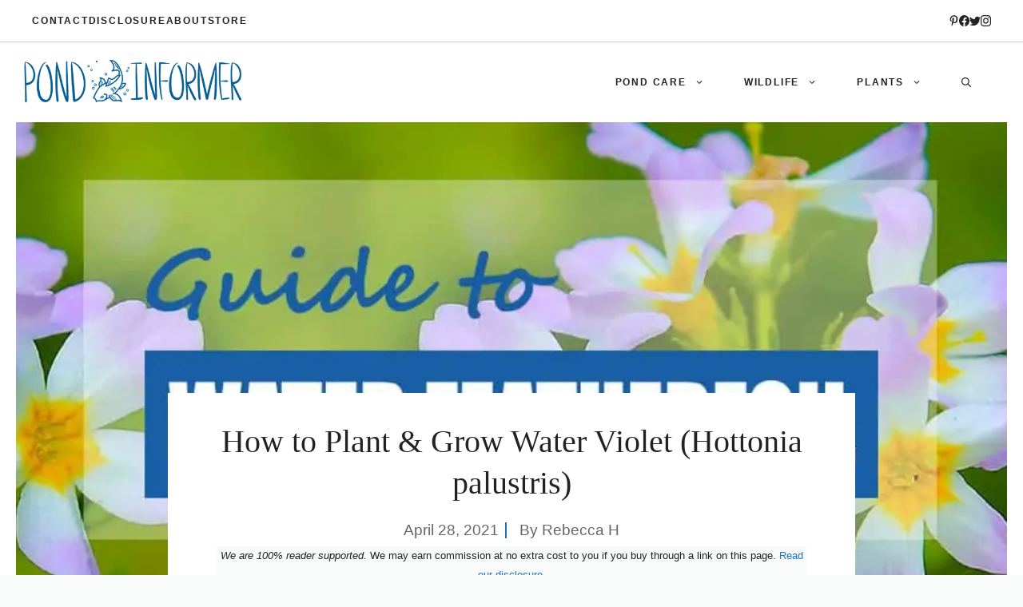

--- FILE ---
content_type: text/html; charset=UTF-8
request_url: https://pondinformer.com/water-violet-hottonia-palustris/
body_size: 20526
content:
<!DOCTYPE html><html lang="en" prefix="og: https://ogp.me/ns#"><head><meta charset="UTF-8"><link rel="preconnect" href="https://fonts.gstatic.com/" crossorigin /><meta name="viewport" content="width=device-width, initial-scale=1"><title>How to Plant &amp; Grow Water Violet (Hottonia palustris) - Pond Informer</title><meta name="description" content="Water violet (Hottonia palustris) growing, care, seeds, benefits, uses and facts. How to properly care for and plant featherfoil in ponds."/><meta name="robots" content="follow, index, max-snippet:-1, max-video-preview:-1, max-image-preview:large"/><link rel="canonical" href="https://pondinformer.com/water-violet-hottonia-palustris/" /><meta property="og:locale" content="en_US" /><meta property="og:type" content="article" /><meta property="og:title" content="How to Plant &amp; Grow Water Violet (Hottonia palustris) - Pond Informer" /><meta property="og:description" content="Water violet (Hottonia palustris) growing, care, seeds, benefits, uses and facts. How to properly care for and plant featherfoil in ponds." /><meta property="og:url" content="https://pondinformer.com/water-violet-hottonia-palustris/" /><meta property="og:site_name" content="Pond Informer" /><meta property="article:publisher" content="https://www.facebook.com/pondinformer" /><meta property="article:section" content="Pond Plants" /><meta property="og:updated_time" content="2023-11-05T10:15:07+00:00" /><meta property="og:image" content="https://pondinformercom.b-cdn.net/wp-content/uploads/2021/04/water-violet-Hottonia-palustris-planting-growing-guide.jpg" /><meta property="og:image:secure_url" content="https://pondinformercom.b-cdn.net/wp-content/uploads/2021/04/water-violet-Hottonia-palustris-planting-growing-guide.jpg" /><meta property="og:image:width" content="872" /><meta property="og:image:height" content="415" /><meta property="og:image:alt" content="How to Plant &#038; Grow Water Violet (Hottonia palustris)" /><meta property="og:image:type" content="image/jpeg" /><meta property="article:published_time" content="2021-04-28T09:13:28+00:00" /><meta property="article:modified_time" content="2023-11-05T10:15:07+00:00" /><meta name="twitter:card" content="summary_large_image" /><meta name="twitter:title" content="How to Plant &amp; Grow Water Violet (Hottonia palustris) - Pond Informer" /><meta name="twitter:description" content="Water violet (Hottonia palustris) growing, care, seeds, benefits, uses and facts. How to properly care for and plant featherfoil in ponds." /><meta name="twitter:site" content="@PondInformer" /><meta name="twitter:creator" content="@PondInformer" /><meta name="twitter:image" content="https://pondinformercom.b-cdn.net/wp-content/uploads/2021/04/water-violet-Hottonia-palustris-planting-growing-guide.jpg" /><meta name="twitter:label1" content="Written by" /><meta name="twitter:data1" content="Rebecca H" /><meta name="twitter:label2" content="Time to read" /><meta name="twitter:data2" content="7 minutes" /> <script type="application/ld+json" class="rank-math-schema">{"@context":"https://schema.org","@graph":[{"@type":["Organization","Person"],"@id":"https://pondinformer.com/#person","name":"Pond Informer","url":"https://pondinformer.com","sameAs":["https://www.facebook.com/pondinformer","https://twitter.com/PondInformer","https://www.pinterest.co.uk/pondinformer/","https://www.instagram.com/pondinformer/"],"email":"info@pondinformer.com","logo":{"@type":"ImageObject","@id":"https://pondinformer.com/#logo","url":"https://pondinformer.com/wp-content/uploads/2019/02/logo-pond-informer-2019.png","contentUrl":"https://pondinformer.com/wp-content/uploads/2019/02/logo-pond-informer-2019.png","caption":"Pond Informer","inLanguage":"en","width":"474","height":"101"},"image":{"@id":"https://pondinformer.com/#logo"}},{"@type":"WebSite","@id":"https://pondinformer.com/#website","url":"https://pondinformer.com","name":"Pond Informer","publisher":{"@id":"https://pondinformer.com/#person"},"inLanguage":"en"},{"@type":"ImageObject","@id":"https://pondinformercom.b-cdn.net/wp-content/uploads/2021/04/water-violet-Hottonia-palustris-planting-growing-guide.jpg","url":"https://pondinformercom.b-cdn.net/wp-content/uploads/2021/04/water-violet-Hottonia-palustris-planting-growing-guide.jpg","width":"872","height":"415","inLanguage":"en"},{"@type":"WebPage","@id":"https://pondinformer.com/water-violet-hottonia-palustris/#webpage","url":"https://pondinformer.com/water-violet-hottonia-palustris/","name":"How to Plant &amp; Grow Water Violet (Hottonia palustris) - Pond Informer","datePublished":"2021-04-28T09:13:28+00:00","dateModified":"2023-11-05T10:15:07+00:00","isPartOf":{"@id":"https://pondinformer.com/#website"},"primaryImageOfPage":{"@id":"https://pondinformercom.b-cdn.net/wp-content/uploads/2021/04/water-violet-Hottonia-palustris-planting-growing-guide.jpg"},"inLanguage":"en"},{"@type":"Person","@id":"https://pondinformer.com/author/beckie/","name":"Rebecca H","url":"https://pondinformer.com/author/beckie/","image":{"@type":"ImageObject","@id":"https://pondinformercom.b-cdn.net/wp-content/uploads/2023/10/pond-informer-author-3.jpg","url":"https://pondinformercom.b-cdn.net/wp-content/uploads/2023/10/pond-informer-author-3.jpg","caption":"Rebecca H","inLanguage":"en"},"sameAs":["https://pondinformer.com/about","https://www.linkedin.com/in/rebecca-hippensteel-98553a117"]},{"@type":"BlogPosting","headline":"How to Plant &amp; Grow Water Violet (Hottonia palustris) - Pond Informer","datePublished":"2021-04-28T09:13:28+00:00","dateModified":"2023-11-05T10:15:07+00:00","author":{"@id":"https://pondinformer.com/author/beckie/","name":"Rebecca H"},"publisher":{"@id":"https://pondinformer.com/#person"},"description":"Water violet (Hottonia palustris) growing, care, seeds, benefits, uses and facts. How to properly care for and plant featherfoil in ponds.","name":"How to Plant &amp; Grow Water Violet (Hottonia palustris) - Pond Informer","@id":"https://pondinformer.com/water-violet-hottonia-palustris/#richSnippet","isPartOf":{"@id":"https://pondinformer.com/water-violet-hottonia-palustris/#webpage"},"image":{"@id":"https://pondinformercom.b-cdn.net/wp-content/uploads/2021/04/water-violet-Hottonia-palustris-planting-growing-guide.jpg"},"inLanguage":"en","mainEntityOfPage":{"@id":"https://pondinformer.com/water-violet-hottonia-palustris/#webpage"}}]}</script> <link rel='dns-prefetch' href='//scripts.mediavine.com' /><link href='https://fonts.gstatic.com' crossorigin rel='preconnect' /><link href='https://fonts.googleapis.com' crossorigin rel='preconnect' /><link rel="alternate" type="application/rss+xml" title="Pond Informer &raquo; Feed" href="https://pondinformer.com/feed/" /><link rel="alternate" type="application/rss+xml" title="Pond Informer &raquo; Comments Feed" href="https://pondinformer.com/comments/feed/" /><link rel="alternate" type="application/rss+xml" title="Pond Informer &raquo; How to Plant &#038; Grow Water Violet (Hottonia palustris) Comments Feed" href="https://pondinformer.com/water-violet-hottonia-palustris/feed/" /><link rel="alternate" title="oEmbed (JSON)" type="application/json+oembed" href="https://pondinformer.com/wp-json/oembed/1.0/embed?url=https%3A%2F%2Fpondinformer.com%2Fwater-violet-hottonia-palustris%2F" /><link rel="alternate" title="oEmbed (XML)" type="text/xml+oembed" href="https://pondinformer.com/wp-json/oembed/1.0/embed?url=https%3A%2F%2Fpondinformer.com%2Fwater-violet-hottonia-palustris%2F&#038;format=xml" /> <script type="litespeed/javascript">WebFontConfig={google:{families:["Prata:regular","Nunito Sans:regular,600,700&display=swap"]}};if(typeof WebFont==="object"&&typeof WebFont.load==="function"){WebFont.load(WebFontConfig)}</script><script data-optimized="1" type="litespeed/javascript" data-src="https://pondinformercom.b-cdn.net/wp-content/plugins/litespeed-cache/assets/js/webfontloader.min.js"></script><link data-optimized="2" rel="stylesheet" href="https://pondinformercom.b-cdn.net/wp-content/litespeed/css/0f3a395448d18a7ddea70c0c7049e6d3.css?ver=86226" /> <script async="async" fetchpriority="high" data-noptimize="1" data-cfasync="false" src="https://scripts.mediavine.com/tags/pond-informer.js?ver=6.9" id="mv-script-wrapper-js"></script> <script src="https://pondinformercom.b-cdn.net/wp-includes/js/jquery/jquery.min.js?ver=3.7.1" id="jquery-core-js"></script> <script type="litespeed/javascript" data-src="https://pondinformercom.b-cdn.net/wp-includes/js/jquery/jquery-migrate.min.js?ver=3.4.1" id="jquery-migrate-js"></script> <script id="aal_statsjs-js-extra" type="litespeed/javascript">var aal_stats_ajax={"ajaxstatsurl":"https://pondinformer.com/wp-admin/admin-ajax.php","security":"048584bf80","postid":"14827"}</script> <script type="litespeed/javascript" data-src="https://pondinformercom.b-cdn.net/wp-content/plugins/wp-auto-affiliate-links/js/aalstats.js?ver=6.9" id="aal_statsjs-js"></script> <link rel="https://api.w.org/" href="https://pondinformer.com/wp-json/" /><link rel="alternate" title="JSON" type="application/json" href="https://pondinformer.com/wp-json/wp/v2/posts/14827" /><link rel="EditURI" type="application/rsd+xml" title="RSD" href="https://pondinformer.com/xmlrpc.php?rsd" /><meta name="generator" content="WordPress 6.9" /><link rel='shortlink' href='https://pondinformer.com/?p=14827' />
 <script type="litespeed/javascript">(function(w,d,e,u,f,l,n){w[f]=w[f]||function(){(w[f].q=w[f].q||[]).push(arguments)},l=d.createElement(e),l.async=1,l.src=u,n=d.getElementsByTagName(e)[0],n.parentNode.insertBefore(l,n)})(window,document,'script','https://assets.mailerlite.com/js/universal.js','ml');ml('account','681462');ml('enablePopups',!0)</script> <link rel="pingback" href="https://pondinformer.com/xmlrpc.php">
 <script type="litespeed/javascript" data-src="https://www.googletagmanager.com/gtag/js?id=UA-73059974-2"></script> <script type="litespeed/javascript">window.dataLayer=window.dataLayer||[];function gtag(){dataLayer.push(arguments)}
gtag('js',new Date());gtag('config','UA-73059974-2')</script>  <script type="litespeed/javascript">(function(w,d,e,u,f,l,n){w[f]=w[f]||function(){(w[f].q=w[f].q||[]).push(arguments)},l=d.createElement(e),l.async=1,l.src=u,n=d.getElementsByTagName(e)[0],n.parentNode.insertBefore(l,n)})(window,document,'script','https://assets.mailerlite.com/js/universal.js','ml');ml('account','681462')</script> <meta name="am-api-token" content="STGRjGqKo"><meta name="facebook-domain-verification" content="asce98wicu366uebo4szp97xcwszn3" /> <script type="litespeed/javascript">!function(f,b,e,v,n,t,s){if(f.fbq)return;n=f.fbq=function(){n.callMethod?n.callMethod.apply(n,arguments):n.queue.push(arguments)};if(!f._fbq)f._fbq=n;n.push=n;n.loaded=!0;n.version='2.0';n.queue=[];t=b.createElement(e);t.async=!0;t.src=v;s=b.getElementsByTagName(e)[0];s.parentNode.insertBefore(t,s)}(window,document,'script','https://connect.facebook.net/en_US/fbevents.js');fbq('init','1526787221962805');fbq('track','PageView')</script> <noscript><img height="1" width="1" style="display:none"
src="https://www.facebook.com/tr?id=1526787221962805&ev=PageView&noscript=1"
/></noscript><link rel="icon" href="https://pondinformercom.b-cdn.net/wp-content/uploads/2018/09/favicon-150x150.jpg" sizes="32x32" /><link rel="icon" href="https://pondinformercom.b-cdn.net/wp-content/uploads/2018/09/favicon.jpg" sizes="192x192" /><link rel="apple-touch-icon" href="https://pondinformercom.b-cdn.net/wp-content/uploads/2018/09/favicon.jpg" /><meta name="msapplication-TileImage" content="https://pondinformercom.b-cdn.net/wp-content/uploads/2018/09/favicon.jpg" /></head><body class="wp-singular post-template-default single single-post postid-14827 single-format-standard wp-custom-logo wp-embed-responsive wp-theme-generatepress aawp-custom post-image-above-header post-image-aligned-center slideout-enabled slideout-mobile sticky-menu-slide right-sidebar nav-float-right one-container header-aligned-left dropdown-hover featured-image-active contained-content" itemtype="https://schema.org/Blog" itemscope>
<a class="screen-reader-text skip-link" href="#content" title="Skip to content">Skip to content</a><div class="gb-container gb-container-6481db8f hide-on-mobile hide-on-tablet"><div class="gb-container gb-container-dd18ed2b"><div class="gb-container gb-container-fa316a58"><a class="gb-button gb-button-547640a1 gb-button-text" href="https://pondinformer.com/contact">Contact</a><a class="gb-button gb-button-33789dc3 gb-button-text" href="https://pondinformer.com/disclosure/">disclosure</a><a class="gb-button gb-button-656dfaea gb-button-text" href="https://pondinformer.com/about">ABOUT</a><a class="gb-button gb-button-8319cd9d gb-button-text" href="https://pondinformer.creator-spring.com">Store</a></div><div class="gb-container gb-container-7afcb2fa"><a class="gb-button gb-button-54bc6828" href="https://pinterest.com/pondinformer/" target="_blank" rel="noopener noreferrer" aria-label="linkedin"><span class="gb-icon"><svg aria-hidden="true" role="img" height="1em" width="1em" viewBox="0 0 384 512" xmlns="http://www.w3.org/2000/svg"><path fill="currentColor" d="M204 6.5C101.4 6.5 0 74.9 0 185.6 0 256 39.6 296 63.6 296c9.9 0 15.6-27.6 15.6-35.4 0-9.3-23.7-29.1-23.7-67.8 0-80.4 61.2-137.4 140.4-137.4 68.1 0 118.5 38.7 118.5 109.8 0 53.1-21.3 152.7-90.3 152.7-24.9 0-46.2-18-46.2-43.8 0-37.8 26.4-74.4 26.4-113.4 0-66.2-93.9-54.2-93.9 25.8 0 16.8 2.1 35.4 9.6 50.7-13.8 59.4-42 147.9-42 209.1 0 18.9 2.7 37.5 4.5 56.4 3.4 3.8 1.7 3.4 6.9 1.5 50.4-69 48.6-82.5 71.4-172.8 12.3 23.4 44.1 36 69.3 36 106.2 0 153.9-103.5 153.9-196.8C384 71.3 298.2 6.5 204 6.5z"></path></svg></span></a><a class="gb-button gb-button-21236cc4" href="https://facebook.com/pondinformer" target="_blank" rel="noopener noreferrer" aria-label="facebook"><span class="gb-icon"><svg viewBox="0 0 16 16" class="bi bi-facebook" fill="currentColor" height="16" width="16" xmlns="http://www.w3.org/2000/svg">   <path d="M16 8.049c0-4.446-3.582-8.05-8-8.05C3.58 0-.002 3.603-.002 8.05c0 4.017 2.926 7.347 6.75 7.951v-5.625h-2.03V8.05H6.75V6.275c0-2.017 1.195-3.131 3.022-3.131.876 0 1.791.157 1.791.157v1.98h-1.009c-.993 0-1.303.621-1.303 1.258v1.51h2.218l-.354 2.326H9.25V16c3.824-.604 6.75-3.934 6.75-7.951z"></path> </svg></span></a><a class="gb-button gb-button-edb459af" href="https://twitter.com/PondInformer" target="_blank" rel="noopener noreferrer" aria-label="twitter"><span class="gb-icon"><svg viewBox="0 0 16 16" class="bi bi-twitter" fill="currentColor" height="16" width="16" xmlns="http://www.w3.org/2000/svg">   <path d="M5.026 15c6.038 0 9.341-5.003 9.341-9.334 0-.14 0-.282-.006-.422A6.685 6.685 0 0 0 16 3.542a6.658 6.658 0 0 1-1.889.518 3.301 3.301 0 0 0 1.447-1.817 6.533 6.533 0 0 1-2.087.793A3.286 3.286 0 0 0 7.875 6.03a9.325 9.325 0 0 1-6.767-3.429 3.289 3.289 0 0 0 1.018 4.382A3.323 3.323 0 0 1 .64 6.575v.045a3.288 3.288 0 0 0 2.632 3.218 3.203 3.203 0 0 1-.865.115 3.23 3.23 0 0 1-.614-.057 3.283 3.283 0 0 0 3.067 2.277A6.588 6.588 0 0 1 .78 13.58a6.32 6.32 0 0 1-.78-.045A9.344 9.344 0 0 0 5.026 15z"></path> </svg></span></a><a class="gb-button gb-button-3a501923" href="https://instagram.com/pondinformer/" target="_blank" rel="noopener noreferrer" aria-label="instagram"><span class="gb-icon"><svg viewBox="0 0 16 16" class="bi bi-instagram" fill="currentColor" height="16" width="16" xmlns="http://www.w3.org/2000/svg">   <path d="M8 0C5.829 0 5.556.01 4.703.048 3.85.088 3.269.222 2.76.42a3.917 3.917 0 0 0-1.417.923A3.927 3.927 0 0 0 .42 2.76C.222 3.268.087 3.85.048 4.7.01 5.555 0 5.827 0 8.001c0 2.172.01 2.444.048 3.297.04.852.174 1.433.372 1.942.205.526.478.972.923 1.417.444.445.89.719 1.416.923.51.198 1.09.333 1.942.372C5.555 15.99 5.827 16 8 16s2.444-.01 3.298-.048c.851-.04 1.434-.174 1.943-.372a3.916 3.916 0 0 0 1.416-.923c.445-.445.718-.891.923-1.417.197-.509.332-1.09.372-1.942C15.99 10.445 16 10.173 16 8s-.01-2.445-.048-3.299c-.04-.851-.175-1.433-.372-1.941a3.926 3.926 0 0 0-.923-1.417A3.911 3.911 0 0 0 13.24.42c-.51-.198-1.092-.333-1.943-.372C10.443.01 10.172 0 7.998 0h.003zm-.717 1.442h.718c2.136 0 2.389.007 3.232.046.78.035 1.204.166 1.486.275.373.145.64.319.92.599.28.28.453.546.598.92.11.281.24.705.275 1.485.039.843.047 1.096.047 3.231s-.008 2.389-.047 3.232c-.035.78-.166 1.203-.275 1.485a2.47 2.47 0 0 1-.599.919c-.28.28-.546.453-.92.598-.28.11-.704.24-1.485.276-.843.038-1.096.047-3.232.047s-2.39-.009-3.233-.047c-.78-.036-1.203-.166-1.485-.276a2.478 2.478 0 0 1-.92-.598 2.48 2.48 0 0 1-.6-.92c-.109-.281-.24-.705-.275-1.485-.038-.843-.046-1.096-.046-3.233 0-2.136.008-2.388.046-3.231.036-.78.166-1.204.276-1.486.145-.373.319-.64.599-.92.28-.28.546-.453.92-.598.282-.11.705-.24 1.485-.276.738-.034 1.024-.044 2.515-.045v.002zm4.988 1.328a.96.96 0 1 0 0 1.92.96.96 0 0 0 0-1.92zm-4.27 1.122a4.109 4.109 0 1 0 0 8.217 4.109 4.109 0 0 0 0-8.217zm0 1.441a2.667 2.667 0 1 1 0 5.334 2.667 2.667 0 0 1 0-5.334z"></path> </svg></span></a></div></div></div><header class="site-header has-inline-mobile-toggle" id="masthead" aria-label="Site"  itemtype="https://schema.org/WPHeader" itemscope><div class="inside-header grid-container"><div class="site-logo">
<a href="https://pondinformer.com/" rel="home">
<img  class="header-image is-logo-image" alt="Pond Informer" src="https://pondinformercom.b-cdn.net/wp-content/uploads/2019/02/logo-pond-informer-2019.png" width="474" height="101" />
</a></div><nav class="main-navigation mobile-menu-control-wrapper" id="mobile-menu-control-wrapper" aria-label="Mobile Toggle"><div class="menu-bar-items">	<span class="menu-bar-item">
<a href="#" role="button" aria-label="Open search" aria-haspopup="dialog" aria-controls="gp-search" data-gpmodal-trigger="gp-search"><span class="gp-icon icon-search"><svg viewBox="0 0 512 512" aria-hidden="true" xmlns="http://www.w3.org/2000/svg" width="1em" height="1em"><path fill-rule="evenodd" clip-rule="evenodd" d="M208 48c-88.366 0-160 71.634-160 160s71.634 160 160 160 160-71.634 160-160S296.366 48 208 48zM0 208C0 93.125 93.125 0 208 0s208 93.125 208 208c0 48.741-16.765 93.566-44.843 129.024l133.826 134.018c9.366 9.379 9.355 24.575-.025 33.941-9.379 9.366-24.575 9.355-33.941-.025L337.238 370.987C301.747 399.167 256.839 416 208 416 93.125 416 0 322.875 0 208z" /></svg><svg viewBox="0 0 512 512" aria-hidden="true" xmlns="http://www.w3.org/2000/svg" width="1em" height="1em"><path d="M71.029 71.029c9.373-9.372 24.569-9.372 33.942 0L256 222.059l151.029-151.03c9.373-9.372 24.569-9.372 33.942 0 9.372 9.373 9.372 24.569 0 33.942L289.941 256l151.03 151.029c9.372 9.373 9.372 24.569 0 33.942-9.373 9.372-24.569 9.372-33.942 0L256 289.941l-151.029 151.03c-9.373 9.372-24.569 9.372-33.942 0-9.372-9.373-9.372-24.569 0-33.942L222.059 256 71.029 104.971c-9.372-9.373-9.372-24.569 0-33.942z" /></svg></span></a>
</span></div>		<button data-nav="site-navigation" class="menu-toggle" aria-controls="generate-slideout-menu" aria-expanded="false">
<span class="gp-icon icon-menu-bars"><svg viewBox="0 0 512 512" aria-hidden="true" xmlns="http://www.w3.org/2000/svg" width="1em" height="1em"><path d="M0 96c0-13.255 10.745-24 24-24h464c13.255 0 24 10.745 24 24s-10.745 24-24 24H24c-13.255 0-24-10.745-24-24zm0 160c0-13.255 10.745-24 24-24h464c13.255 0 24 10.745 24 24s-10.745 24-24 24H24c-13.255 0-24-10.745-24-24zm0 160c0-13.255 10.745-24 24-24h464c13.255 0 24 10.745 24 24s-10.745 24-24 24H24c-13.255 0-24-10.745-24-24z" /></svg><svg viewBox="0 0 512 512" aria-hidden="true" xmlns="http://www.w3.org/2000/svg" width="1em" height="1em"><path d="M71.029 71.029c9.373-9.372 24.569-9.372 33.942 0L256 222.059l151.029-151.03c9.373-9.372 24.569-9.372 33.942 0 9.372 9.373 9.372 24.569 0 33.942L289.941 256l151.03 151.029c9.372 9.373 9.372 24.569 0 33.942-9.373 9.372-24.569 9.372-33.942 0L256 289.941l-151.029 151.03c-9.373 9.372-24.569 9.372-33.942 0-9.372-9.373-9.372-24.569 0-33.942L222.059 256 71.029 104.971c-9.372-9.373-9.372-24.569 0-33.942z" /></svg></span><span class="screen-reader-text">Menu</span>		</button></nav><nav class="main-navigation has-menu-bar-items sub-menu-right" id="site-navigation" aria-label="Primary"  itemtype="https://schema.org/SiteNavigationElement" itemscope><div class="inside-navigation grid-container">
<button class="menu-toggle" aria-controls="generate-slideout-menu" aria-expanded="false">
<span class="gp-icon icon-menu-bars"><svg viewBox="0 0 512 512" aria-hidden="true" xmlns="http://www.w3.org/2000/svg" width="1em" height="1em"><path d="M0 96c0-13.255 10.745-24 24-24h464c13.255 0 24 10.745 24 24s-10.745 24-24 24H24c-13.255 0-24-10.745-24-24zm0 160c0-13.255 10.745-24 24-24h464c13.255 0 24 10.745 24 24s-10.745 24-24 24H24c-13.255 0-24-10.745-24-24zm0 160c0-13.255 10.745-24 24-24h464c13.255 0 24 10.745 24 24s-10.745 24-24 24H24c-13.255 0-24-10.745-24-24z" /></svg><svg viewBox="0 0 512 512" aria-hidden="true" xmlns="http://www.w3.org/2000/svg" width="1em" height="1em"><path d="M71.029 71.029c9.373-9.372 24.569-9.372 33.942 0L256 222.059l151.029-151.03c9.373-9.372 24.569-9.372 33.942 0 9.372 9.373 9.372 24.569 0 33.942L289.941 256l151.03 151.029c9.372 9.373 9.372 24.569 0 33.942-9.373 9.372-24.569 9.372-33.942 0L256 289.941l-151.029 151.03c-9.373 9.372-24.569 9.372-33.942 0-9.372-9.373-9.372-24.569 0-33.942L222.059 256 71.029 104.971c-9.372-9.373-9.372-24.569 0-33.942z" /></svg></span><span class="screen-reader-text">Menu</span>				</button><div id="primary-menu" class="main-nav"><ul id="menu-main" class=" menu sf-menu"><li id="menu-item-37051" class="menu-item menu-item-type-taxonomy menu-item-object-category menu-item-has-children menu-item-37051"><a href="https://pondinformer.com/category/pond-care/">Pond Care<span role="presentation" class="dropdown-menu-toggle"><span class="gp-icon icon-arrow"><svg viewBox="0 0 330 512" aria-hidden="true" xmlns="http://www.w3.org/2000/svg" width="1em" height="1em"><path d="M305.913 197.085c0 2.266-1.133 4.815-2.833 6.514L171.087 335.593c-1.7 1.7-4.249 2.832-6.515 2.832s-4.815-1.133-6.515-2.832L26.064 203.599c-1.7-1.7-2.832-4.248-2.832-6.514s1.132-4.816 2.832-6.515l14.162-14.163c1.7-1.699 3.966-2.832 6.515-2.832 2.266 0 4.815 1.133 6.515 2.832l111.316 111.317 111.316-111.317c1.7-1.699 4.249-2.832 6.515-2.832s4.815 1.133 6.515 2.832l14.162 14.163c1.7 1.7 2.833 4.249 2.833 6.515z" /></svg></span></span></a><ul class="sub-menu"><li id="menu-item-3681" class="menu-item menu-item-type-taxonomy menu-item-object-category menu-item-3681"><a href="https://pondinformer.com/category/aeration-oxygenation/">Aeration</a></li><li id="menu-item-3700" class="menu-item menu-item-type-taxonomy menu-item-object-category menu-item-3700"><a href="https://pondinformer.com/category/algae-control/">Algae Control</a></li><li id="menu-item-3682" class="menu-item menu-item-type-taxonomy menu-item-object-category menu-item-3682"><a href="https://pondinformer.com/category/autumn-care/">Autumn Care</a></li><li id="menu-item-3701" class="menu-item menu-item-type-taxonomy menu-item-object-category menu-item-3701"><a href="https://pondinformer.com/category/cleaning-maintenance/">Cleaning &amp; Maintenance</a></li><li id="menu-item-4971" class="menu-item menu-item-type-taxonomy menu-item-object-category menu-item-4971"><a href="https://pondinformer.com/category/disease-parasites/">Disease &amp; Parasites</a></li><li id="menu-item-3683" class="menu-item menu-item-type-taxonomy menu-item-object-category menu-item-3683"><a href="https://pondinformer.com/category/duckweed/">Duckweed</a></li><li id="menu-item-5217" class="menu-item menu-item-type-taxonomy menu-item-object-category menu-item-has-children menu-item-5217"><a href="https://pondinformer.com/category/buying-guides/">Equipment<span role="presentation" class="dropdown-menu-toggle"><span class="gp-icon icon-arrow-right"><svg viewBox="0 0 192 512" aria-hidden="true" xmlns="http://www.w3.org/2000/svg" width="1em" height="1em" fill-rule="evenodd" clip-rule="evenodd" stroke-linejoin="round" stroke-miterlimit="1.414"><path d="M178.425 256.001c0 2.266-1.133 4.815-2.832 6.515L43.599 394.509c-1.7 1.7-4.248 2.833-6.514 2.833s-4.816-1.133-6.515-2.833l-14.163-14.162c-1.699-1.7-2.832-3.966-2.832-6.515 0-2.266 1.133-4.815 2.832-6.515l111.317-111.316L16.407 144.685c-1.699-1.7-2.832-4.249-2.832-6.515s1.133-4.815 2.832-6.515l14.163-14.162c1.7-1.7 4.249-2.833 6.515-2.833s4.815 1.133 6.514 2.833l131.994 131.993c1.7 1.7 2.832 4.249 2.832 6.515z" fill-rule="nonzero" /></svg></span></span></a><ul class="sub-menu"><li id="menu-item-4020" class="menu-item menu-item-type-taxonomy menu-item-object-category menu-item-4020"><a href="https://pondinformer.com/category/pond-aerators/">Pond Aerators</a></li><li id="menu-item-3691" class="menu-item menu-item-type-taxonomy menu-item-object-category menu-item-3691"><a href="https://pondinformer.com/category/pond-heaters/">Pond Heaters</a></li><li id="menu-item-3688" class="menu-item menu-item-type-taxonomy menu-item-object-category menu-item-3688"><a href="https://pondinformer.com/category/fish-food/">Fish Food</a></li><li id="menu-item-3694" class="menu-item menu-item-type-taxonomy menu-item-object-category menu-item-3694"><a href="https://pondinformer.com/category/pond-nets/">Pond Nets</a></li><li id="menu-item-3690" class="menu-item menu-item-type-taxonomy menu-item-object-category menu-item-3690"><a href="https://pondinformer.com/category/pond-filters/">Pond Filters</a></li><li id="menu-item-3692" class="menu-item menu-item-type-taxonomy menu-item-object-category menu-item-3692"><a href="https://pondinformer.com/category/pond-lights/">Pond Lights</a></li><li id="menu-item-3693" class="menu-item menu-item-type-taxonomy menu-item-object-category menu-item-3693"><a href="https://pondinformer.com/category/pond-liners/">Pond Liners</a></li><li id="menu-item-3696" class="menu-item menu-item-type-taxonomy menu-item-object-category menu-item-3696"><a href="https://pondinformer.com/category/pond-pumps/">Pond Pumps</a></li><li id="menu-item-4909" class="menu-item menu-item-type-taxonomy menu-item-object-category menu-item-4909"><a href="https://pondinformer.com/category/pond-water-wheels/">Pond Water Wheels</a></li><li id="menu-item-3697" class="menu-item menu-item-type-taxonomy menu-item-object-category menu-item-3697"><a href="https://pondinformer.com/category/pond-skimmers/">Pond Skimmers</a></li><li id="menu-item-3689" class="menu-item menu-item-type-taxonomy menu-item-object-category menu-item-3689"><a href="https://pondinformer.com/category/fish-shelters/">Fish Shelters</a></li><li id="menu-item-3698" class="menu-item menu-item-type-taxonomy menu-item-object-category menu-item-3698"><a href="https://pondinformer.com/category/pond-vacuums/">Pond Vacuums</a></li><li id="menu-item-3699" class="menu-item menu-item-type-taxonomy menu-item-object-category menu-item-3699"><a href="https://pondinformer.com/category/uv-clarifiers/">UV Clarifiers</a></li><li id="menu-item-9584" class="menu-item menu-item-type-taxonomy menu-item-object-category menu-item-9584"><a href="https://pondinformer.com/category/lake-equipment/">Lake Equipment</a></li></ul></li><li id="menu-item-3684" class="menu-item menu-item-type-taxonomy menu-item-object-category menu-item-has-children menu-item-3684"><a href="https://pondinformer.com/category/koi-goldfish/">Pond Fish<span role="presentation" class="dropdown-menu-toggle"><span class="gp-icon icon-arrow-right"><svg viewBox="0 0 192 512" aria-hidden="true" xmlns="http://www.w3.org/2000/svg" width="1em" height="1em" fill-rule="evenodd" clip-rule="evenodd" stroke-linejoin="round" stroke-miterlimit="1.414"><path d="M178.425 256.001c0 2.266-1.133 4.815-2.832 6.515L43.599 394.509c-1.7 1.7-4.248 2.833-6.514 2.833s-4.816-1.133-6.515-2.833l-14.163-14.162c-1.699-1.7-2.832-3.966-2.832-6.515 0-2.266 1.133-4.815 2.832-6.515l111.317-111.316L16.407 144.685c-1.699-1.7-2.832-4.249-2.832-6.515s1.133-4.815 2.832-6.515l14.163-14.162c1.7-1.7 4.249-2.833 6.515-2.833s4.815 1.133 6.514 2.833l131.994 131.993c1.7 1.7 2.832 4.249 2.832 6.515z" fill-rule="nonzero" /></svg></span></span></a><ul class="sub-menu"><li id="menu-item-12588" class="menu-item menu-item-type-taxonomy menu-item-object-category menu-item-has-children menu-item-12588"><a href="https://pondinformer.com/category/koi-goldfish/">Koi Varieties<span role="presentation" class="dropdown-menu-toggle"><span class="gp-icon icon-arrow-right"><svg viewBox="0 0 192 512" aria-hidden="true" xmlns="http://www.w3.org/2000/svg" width="1em" height="1em" fill-rule="evenodd" clip-rule="evenodd" stroke-linejoin="round" stroke-miterlimit="1.414"><path d="M178.425 256.001c0 2.266-1.133 4.815-2.832 6.515L43.599 394.509c-1.7 1.7-4.248 2.833-6.514 2.833s-4.816-1.133-6.515-2.833l-14.163-14.162c-1.699-1.7-2.832-3.966-2.832-6.515 0-2.266 1.133-4.815 2.832-6.515l111.317-111.316L16.407 144.685c-1.699-1.7-2.832-4.249-2.832-6.515s1.133-4.815 2.832-6.515l14.163-14.162c1.7-1.7 4.249-2.833 6.515-2.833s4.815 1.133 6.514 2.833l131.994 131.993c1.7 1.7 2.832 4.249 2.832 6.515z" fill-rule="nonzero" /></svg></span></span></a><ul class="sub-menu"><li id="menu-item-19026" class="menu-item menu-item-type-post_type menu-item-object-post menu-item-19026"><a href="https://pondinformer.com/asagi-koi-guide/">Asagi Koi</a></li><li id="menu-item-14230" class="menu-item menu-item-type-post_type menu-item-object-post menu-item-14230"><a href="https://pondinformer.com/bekko-koi-guide/">Bekko Koi</a></li><li id="menu-item-14659" class="menu-item menu-item-type-post_type menu-item-object-post menu-item-14659"><a href="https://pondinformer.com/doitsu-koi-guide/">Doitsu Koi</a></li><li id="menu-item-19980" class="menu-item menu-item-type-post_type menu-item-object-post menu-item-19980"><a href="https://pondinformer.com/goromo-koi-guide/">Goromo Koi</a></li><li id="menu-item-12590" class="menu-item menu-item-type-post_type menu-item-object-post menu-item-12590"><a href="https://pondinformer.com/kohaku-koi-guide/">Kohaku Koi</a></li><li id="menu-item-12592" class="menu-item menu-item-type-post_type menu-item-object-post menu-item-12592"><a href="https://pondinformer.com/sanke-koi-guide/">Sanke Koi</a></li><li id="menu-item-12591" class="menu-item menu-item-type-post_type menu-item-object-post menu-item-12591"><a href="https://pondinformer.com/showa-koi-guide/">Showa Koi</a></li><li id="menu-item-19374" class="menu-item menu-item-type-post_type menu-item-object-post menu-item-19374"><a href="https://pondinformer.com/shusui-koi-guide/">Shusui Koi</a></li><li id="menu-item-12740" class="menu-item menu-item-type-post_type menu-item-object-post menu-item-12740"><a href="https://pondinformer.com/tancho-koi-guide/">Tancho Koi</a></li><li id="menu-item-13049" class="menu-item menu-item-type-post_type menu-item-object-post menu-item-13049"><a href="https://pondinformer.com/utsurimono-koi-guide/">Utsurimono Koi</a></li></ul></li><li id="menu-item-35353" class="menu-item menu-item-type-taxonomy menu-item-object-category menu-item-35353"><a href="https://pondinformer.com/category/fish/fancy-goldfish/">Fancy Goldfish</a></li><li id="menu-item-9586" class="menu-item menu-item-type-taxonomy menu-item-object-category menu-item-9586"><a href="https://pondinformer.com/category/golden-orfe/">Golden Orfe</a></li><li id="menu-item-35356" class="menu-item menu-item-type-taxonomy menu-item-object-category menu-item-35356"><a href="https://pondinformer.com/category/fish/goldfish/">Goldfish</a></li><li id="menu-item-9587" class="menu-item menu-item-type-taxonomy menu-item-object-category menu-item-9587"><a href="https://pondinformer.com/category/guppies/">Guppies</a></li><li id="menu-item-35374" class="menu-item menu-item-type-taxonomy menu-item-object-category menu-item-35374"><a href="https://pondinformer.com/category/fish/minnows/">Minnows</a></li><li id="menu-item-9588" class="menu-item menu-item-type-taxonomy menu-item-object-category menu-item-9588"><a href="https://pondinformer.com/category/sturgeon/">Sturgeon</a></li></ul></li><li id="menu-item-3685" class="menu-item menu-item-type-taxonomy menu-item-object-category menu-item-3685"><a href="https://pondinformer.com/category/predators-pests/">Predators &amp; Pests</a></li><li id="menu-item-4687" class="menu-item menu-item-type-taxonomy menu-item-object-category menu-item-4687"><a href="https://pondinformer.com/category/spring-care/">Spring Care</a></li><li id="menu-item-3686" class="menu-item menu-item-type-taxonomy menu-item-object-category menu-item-3686"><a href="https://pondinformer.com/category/water-quality/">Water Quality</a></li><li id="menu-item-3687" class="menu-item menu-item-type-taxonomy menu-item-object-category menu-item-3687"><a href="https://pondinformer.com/category/winter-care/">Winter Care</a></li><li id="menu-item-9585" class="menu-item menu-item-type-taxonomy menu-item-object-category menu-item-9585"><a href="https://pondinformer.com/category/weed-control/">Weed Control</a></li></ul></li><li id="menu-item-35327" class="menu-item menu-item-type-custom menu-item-object-custom menu-item-has-children menu-item-35327"><a href="https://pondinformer.com/category/wildlife/">Wildlife<span role="presentation" class="dropdown-menu-toggle"><span class="gp-icon icon-arrow"><svg viewBox="0 0 330 512" aria-hidden="true" xmlns="http://www.w3.org/2000/svg" width="1em" height="1em"><path d="M305.913 197.085c0 2.266-1.133 4.815-2.833 6.514L171.087 335.593c-1.7 1.7-4.249 2.832-6.515 2.832s-4.815-1.133-6.515-2.832L26.064 203.599c-1.7-1.7-2.832-4.248-2.832-6.514s1.132-4.816 2.832-6.515l14.162-14.163c1.7-1.699 3.966-2.832 6.515-2.832 2.266 0 4.815 1.133 6.515 2.832l111.316 111.317 111.316-111.317c1.7-1.699 4.249-2.832 6.515-2.832s4.815 1.133 6.515 2.832l14.162 14.163c1.7 1.7 2.833 4.249 2.833 6.515z" /></svg></span></span></a><ul class="sub-menu"><li id="menu-item-35337" class="menu-item menu-item-type-taxonomy menu-item-object-category menu-item-has-children menu-item-35337"><a href="https://pondinformer.com/category/amphibians/">Amphibians<span role="presentation" class="dropdown-menu-toggle"><span class="gp-icon icon-arrow-right"><svg viewBox="0 0 192 512" aria-hidden="true" xmlns="http://www.w3.org/2000/svg" width="1em" height="1em" fill-rule="evenodd" clip-rule="evenodd" stroke-linejoin="round" stroke-miterlimit="1.414"><path d="M178.425 256.001c0 2.266-1.133 4.815-2.832 6.515L43.599 394.509c-1.7 1.7-4.248 2.833-6.514 2.833s-4.816-1.133-6.515-2.833l-14.163-14.162c-1.699-1.7-2.832-3.966-2.832-6.515 0-2.266 1.133-4.815 2.832-6.515l111.317-111.316L16.407 144.685c-1.699-1.7-2.832-4.249-2.832-6.515s1.133-4.815 2.832-6.515l14.163-14.162c1.7-1.7 4.249-2.833 6.515-2.833s4.815 1.133 6.514 2.833l131.994 131.993c1.7 1.7 2.832 4.249 2.832 6.515z" fill-rule="nonzero" /></svg></span></span></a><ul class="sub-menu"><li id="menu-item-35342" class="menu-item menu-item-type-taxonomy menu-item-object-category menu-item-35342"><a href="https://pondinformer.com/category/amphibians/frogs/">Frogs</a></li><li id="menu-item-35328" class="menu-item menu-item-type-taxonomy menu-item-object-category menu-item-35328"><a href="https://pondinformer.com/category/toads/">Toads</a></li><li id="menu-item-35386" class="menu-item menu-item-type-taxonomy menu-item-object-category menu-item-35386"><a href="https://pondinformer.com/category/amphibians/salamanders/">Salamanders</a></li></ul></li><li id="menu-item-35340" class="menu-item menu-item-type-taxonomy menu-item-object-category menu-item-has-children menu-item-35340"><a href="https://pondinformer.com/category/birds/">Birds<span role="presentation" class="dropdown-menu-toggle"><span class="gp-icon icon-arrow-right"><svg viewBox="0 0 192 512" aria-hidden="true" xmlns="http://www.w3.org/2000/svg" width="1em" height="1em" fill-rule="evenodd" clip-rule="evenodd" stroke-linejoin="round" stroke-miterlimit="1.414"><path d="M178.425 256.001c0 2.266-1.133 4.815-2.832 6.515L43.599 394.509c-1.7 1.7-4.248 2.833-6.514 2.833s-4.816-1.133-6.515-2.833l-14.163-14.162c-1.699-1.7-2.832-3.966-2.832-6.515 0-2.266 1.133-4.815 2.832-6.515l111.317-111.316L16.407 144.685c-1.699-1.7-2.832-4.249-2.832-6.515s1.133-4.815 2.832-6.515l14.163-14.162c1.7-1.7 4.249-2.833 6.515-2.833s4.815 1.133 6.514 2.833l131.994 131.993c1.7 1.7 2.832 4.249 2.832 6.515z" fill-rule="nonzero" /></svg></span></span></a><ul class="sub-menu"><li id="menu-item-35330" class="menu-item menu-item-type-taxonomy menu-item-object-category menu-item-35330"><a href="https://pondinformer.com/category/birds/water-birds/">Water Birds</a></li></ul></li><li id="menu-item-35347" class="menu-item menu-item-type-taxonomy menu-item-object-category menu-item-has-children menu-item-35347"><a href="https://pondinformer.com/category/fish/">Fish<span role="presentation" class="dropdown-menu-toggle"><span class="gp-icon icon-arrow-right"><svg viewBox="0 0 192 512" aria-hidden="true" xmlns="http://www.w3.org/2000/svg" width="1em" height="1em" fill-rule="evenodd" clip-rule="evenodd" stroke-linejoin="round" stroke-miterlimit="1.414"><path d="M178.425 256.001c0 2.266-1.133 4.815-2.832 6.515L43.599 394.509c-1.7 1.7-4.248 2.833-6.514 2.833s-4.816-1.133-6.515-2.833l-14.163-14.162c-1.699-1.7-2.832-3.966-2.832-6.515 0-2.266 1.133-4.815 2.832-6.515l111.317-111.316L16.407 144.685c-1.699-1.7-2.832-4.249-2.832-6.515s1.133-4.815 2.832-6.515l14.163-14.162c1.7-1.7 4.249-2.833 6.515-2.833s4.815 1.133 6.514 2.833l131.994 131.993c1.7 1.7 2.832 4.249 2.832 6.515z" fill-rule="nonzero" /></svg></span></span></a><ul class="sub-menu"><li id="menu-item-35348" class="menu-item menu-item-type-taxonomy menu-item-object-category menu-item-35348"><a href="https://pondinformer.com/category/fish/bass/">Bass</a></li><li id="menu-item-35349" class="menu-item menu-item-type-taxonomy menu-item-object-category menu-item-35349"><a href="https://pondinformer.com/category/fish/catfish/">Catfish</a></li><li id="menu-item-35350" class="menu-item menu-item-type-taxonomy menu-item-object-category menu-item-35350"><a href="https://pondinformer.com/category/fish/chub/">Chub</a></li><li id="menu-item-35351" class="menu-item menu-item-type-taxonomy menu-item-object-category menu-item-35351"><a href="https://pondinformer.com/category/fish/crappie/">Crappie</a></li><li id="menu-item-35352" class="menu-item menu-item-type-taxonomy menu-item-object-category menu-item-35352"><a href="https://pondinformer.com/category/fish/drum/">Drum</a></li><li id="menu-item-35355" class="menu-item menu-item-type-taxonomy menu-item-object-category menu-item-35355"><a href="https://pondinformer.com/category/fish/gar/">Gar</a></li><li id="menu-item-35376" class="menu-item menu-item-type-taxonomy menu-item-object-category menu-item-35376"><a href="https://pondinformer.com/category/fish/pike/">Pike</a></li><li id="menu-item-35375" class="menu-item menu-item-type-taxonomy menu-item-object-category menu-item-35375"><a href="https://pondinformer.com/category/fish/perch/">Perch</a></li><li id="menu-item-35377" class="menu-item menu-item-type-taxonomy menu-item-object-category menu-item-35377"><a href="https://pondinformer.com/category/fish/pufferfish/">Pufferfish</a></li><li id="menu-item-35378" class="menu-item menu-item-type-taxonomy menu-item-object-category menu-item-35378"><a href="https://pondinformer.com/category/fish/salmon/">Salmon</a></li><li id="menu-item-35379" class="menu-item menu-item-type-taxonomy menu-item-object-category menu-item-35379"><a href="https://pondinformer.com/category/fish/sturgeon-fish/">Sturgeon</a></li><li id="menu-item-35380" class="menu-item menu-item-type-taxonomy menu-item-object-category menu-item-35380"><a href="https://pondinformer.com/category/fish/sunfish/">Sunfish</a></li><li id="menu-item-35382" class="menu-item menu-item-type-taxonomy menu-item-object-category menu-item-35382"><a href="https://pondinformer.com/category/fish/tench/">Tench</a></li><li id="menu-item-35383" class="menu-item menu-item-type-taxonomy menu-item-object-category menu-item-35383"><a href="https://pondinformer.com/category/fish/tilapia/">Tilapia</a></li><li id="menu-item-35384" class="menu-item menu-item-type-taxonomy menu-item-object-category menu-item-35384"><a href="https://pondinformer.com/category/fish/trout/">Trout</a></li><li id="menu-item-35385" class="menu-item menu-item-type-taxonomy menu-item-object-category menu-item-35385"><a href="https://pondinformer.com/category/fish/whitefish/">Whitefish</a></li></ul></li><li id="menu-item-35358" class="menu-item menu-item-type-taxonomy menu-item-object-category menu-item-has-children menu-item-35358"><a href="https://pondinformer.com/category/mammals/">Mammals<span role="presentation" class="dropdown-menu-toggle"><span class="gp-icon icon-arrow-right"><svg viewBox="0 0 192 512" aria-hidden="true" xmlns="http://www.w3.org/2000/svg" width="1em" height="1em" fill-rule="evenodd" clip-rule="evenodd" stroke-linejoin="round" stroke-miterlimit="1.414"><path d="M178.425 256.001c0 2.266-1.133 4.815-2.832 6.515L43.599 394.509c-1.7 1.7-4.248 2.833-6.514 2.833s-4.816-1.133-6.515-2.833l-14.163-14.162c-1.699-1.7-2.832-3.966-2.832-6.515 0-2.266 1.133-4.815 2.832-6.515l111.317-111.316L16.407 144.685c-1.699-1.7-2.832-4.249-2.832-6.515s1.133-4.815 2.832-6.515l14.163-14.162c1.7-1.7 4.249-2.833 6.515-2.833s4.815 1.133 6.514 2.833l131.994 131.993c1.7 1.7 2.832 4.249 2.832 6.515z" fill-rule="nonzero" /></svg></span></span></a><ul class="sub-menu"><li id="menu-item-35339" class="menu-item menu-item-type-taxonomy menu-item-object-category menu-item-35339"><a href="https://pondinformer.com/category/bats/">Bats</a></li><li id="menu-item-35344" class="menu-item menu-item-type-taxonomy menu-item-object-category menu-item-35344"><a href="https://pondinformer.com/category/mammals/beavers/">Beavers</a></li><li id="menu-item-35331" class="menu-item menu-item-type-taxonomy menu-item-object-category menu-item-35331"><a href="https://pondinformer.com/category/otters/">Otters</a></li><li id="menu-item-35345" class="menu-item menu-item-type-taxonomy menu-item-object-category menu-item-35345"><a href="https://pondinformer.com/category/mammals/deer/">Deer</a></li><li id="menu-item-35346" class="menu-item menu-item-type-taxonomy menu-item-object-category menu-item-35346"><a href="https://pondinformer.com/category/mammals/dolphins/">Dolphins</a></li></ul></li><li id="menu-item-35343" class="menu-item menu-item-type-taxonomy menu-item-object-category menu-item-35343"><a href="https://pondinformer.com/category/insects/">Insects</a></li><li id="menu-item-35987" class="menu-item menu-item-type-taxonomy menu-item-object-category menu-item-has-children menu-item-35987"><a href="https://pondinformer.com/category/invertebrates/">Invertebrates<span role="presentation" class="dropdown-menu-toggle"><span class="gp-icon icon-arrow-right"><svg viewBox="0 0 192 512" aria-hidden="true" xmlns="http://www.w3.org/2000/svg" width="1em" height="1em" fill-rule="evenodd" clip-rule="evenodd" stroke-linejoin="round" stroke-miterlimit="1.414"><path d="M178.425 256.001c0 2.266-1.133 4.815-2.832 6.515L43.599 394.509c-1.7 1.7-4.248 2.833-6.514 2.833s-4.816-1.133-6.515-2.833l-14.163-14.162c-1.699-1.7-2.832-3.966-2.832-6.515 0-2.266 1.133-4.815 2.832-6.515l111.317-111.316L16.407 144.685c-1.699-1.7-2.832-4.249-2.832-6.515s1.133-4.815 2.832-6.515l14.163-14.162c1.7-1.7 4.249-2.833 6.515-2.833s4.815 1.133 6.514 2.833l131.994 131.993c1.7 1.7 2.832 4.249 2.832 6.515z" fill-rule="nonzero" /></svg></span></span></a><ul class="sub-menu"><li id="menu-item-35988" class="menu-item menu-item-type-taxonomy menu-item-object-category menu-item-35988"><a href="https://pondinformer.com/category/invertebrates/octopus/">Octopus</a></li></ul></li><li id="menu-item-35332" class="menu-item menu-item-type-taxonomy menu-item-object-category menu-item-has-children menu-item-35332"><a href="https://pondinformer.com/category/reptiles/">Reptiles<span role="presentation" class="dropdown-menu-toggle"><span class="gp-icon icon-arrow-right"><svg viewBox="0 0 192 512" aria-hidden="true" xmlns="http://www.w3.org/2000/svg" width="1em" height="1em" fill-rule="evenodd" clip-rule="evenodd" stroke-linejoin="round" stroke-miterlimit="1.414"><path d="M178.425 256.001c0 2.266-1.133 4.815-2.832 6.515L43.599 394.509c-1.7 1.7-4.248 2.833-6.514 2.833s-4.816-1.133-6.515-2.833l-14.163-14.162c-1.699-1.7-2.832-3.966-2.832-6.515 0-2.266 1.133-4.815 2.832-6.515l111.317-111.316L16.407 144.685c-1.699-1.7-2.832-4.249-2.832-6.515s1.133-4.815 2.832-6.515l14.163-14.162c1.7-1.7 4.249-2.833 6.515-2.833s4.815 1.133 6.514 2.833l131.994 131.993c1.7 1.7 2.832 4.249 2.832 6.515z" fill-rule="nonzero" /></svg></span></span></a><ul class="sub-menu"><li id="menu-item-35329" class="menu-item menu-item-type-taxonomy menu-item-object-category menu-item-35329"><a href="https://pondinformer.com/category/tortoises/">Tortoises</a></li><li id="menu-item-35381" class="menu-item menu-item-type-taxonomy menu-item-object-category menu-item-35381"><a href="https://pondinformer.com/category/turtles/">Turtles</a></li><li id="menu-item-35334" class="menu-item menu-item-type-taxonomy menu-item-object-category menu-item-35334"><a href="https://pondinformer.com/category/snakes/">Snakes</a></li></ul></li></ul></li><li id="menu-item-9593" class="menu-item menu-item-type-taxonomy menu-item-object-category current-post-ancestor current-menu-parent current-post-parent menu-item-has-children menu-item-9593"><a href="https://pondinformer.com/category/pond-plants/">Plants<span role="presentation" class="dropdown-menu-toggle"><span class="gp-icon icon-arrow"><svg viewBox="0 0 330 512" aria-hidden="true" xmlns="http://www.w3.org/2000/svg" width="1em" height="1em"><path d="M305.913 197.085c0 2.266-1.133 4.815-2.833 6.514L171.087 335.593c-1.7 1.7-4.249 2.832-6.515 2.832s-4.815-1.133-6.515-2.832L26.064 203.599c-1.7-1.7-2.832-4.248-2.832-6.514s1.132-4.816 2.832-6.515l14.162-14.163c1.7-1.699 3.966-2.832 6.515-2.832 2.266 0 4.815 1.133 6.515 2.832l111.316 111.317 111.316-111.317c1.7-1.699 4.249-2.832 6.515-2.832s4.815 1.133 6.515 2.832l14.162 14.163c1.7 1.7 2.833 4.249 2.833 6.515z" /></svg></span></span></a><ul class="sub-menu"><li id="menu-item-13291" class="menu-item menu-item-type-taxonomy menu-item-object-category menu-item-has-children menu-item-13291"><a href="https://pondinformer.com/category/plant-lists/">Terrestrial<span role="presentation" class="dropdown-menu-toggle"><span class="gp-icon icon-arrow-right"><svg viewBox="0 0 192 512" aria-hidden="true" xmlns="http://www.w3.org/2000/svg" width="1em" height="1em" fill-rule="evenodd" clip-rule="evenodd" stroke-linejoin="round" stroke-miterlimit="1.414"><path d="M178.425 256.001c0 2.266-1.133 4.815-2.832 6.515L43.599 394.509c-1.7 1.7-4.248 2.833-6.514 2.833s-4.816-1.133-6.515-2.833l-14.163-14.162c-1.699-1.7-2.832-3.966-2.832-6.515 0-2.266 1.133-4.815 2.832-6.515l111.317-111.316L16.407 144.685c-1.699-1.7-2.832-4.249-2.832-6.515s1.133-4.815 2.832-6.515l14.163-14.162c1.7-1.7 4.249-2.833 6.515-2.833s4.815 1.133 6.514 2.833l131.994 131.993c1.7 1.7 2.832 4.249 2.832 6.515z" fill-rule="nonzero" /></svg></span></span></a><ul class="sub-menu"><li id="menu-item-35359" class="menu-item menu-item-type-taxonomy menu-item-object-category menu-item-35359"><a href="https://pondinformer.com/category/pond-plants/ferns/">Ferns</a></li><li id="menu-item-35360" class="menu-item menu-item-type-taxonomy menu-item-object-category menu-item-35360"><a href="https://pondinformer.com/category/pond-plants/flowers/">Flowers</a></li><li id="menu-item-35361" class="menu-item menu-item-type-taxonomy menu-item-object-category menu-item-35361"><a href="https://pondinformer.com/category/pond-plants/grasses/">Grasses</a></li><li id="menu-item-35362" class="menu-item menu-item-type-taxonomy menu-item-object-category menu-item-35362"><a href="https://pondinformer.com/category/pond-plants/herbs/">Herbs</a></li><li id="menu-item-35372" class="menu-item menu-item-type-taxonomy menu-item-object-category menu-item-35372"><a href="https://pondinformer.com/category/native-plants/">Native Plants</a></li><li id="menu-item-35363" class="menu-item menu-item-type-taxonomy menu-item-object-category menu-item-35363"><a href="https://pondinformer.com/category/perennials/">Perennials</a></li><li id="menu-item-35364" class="menu-item menu-item-type-taxonomy menu-item-object-category menu-item-35364"><a href="https://pondinformer.com/category/pond-plants/shrubs/">Shrubs</a></li><li id="menu-item-35365" class="menu-item menu-item-type-taxonomy menu-item-object-category menu-item-35365"><a href="https://pondinformer.com/category/pond-plants/succulents/">Succulents</a></li><li id="menu-item-35366" class="menu-item menu-item-type-taxonomy menu-item-object-category menu-item-35366"><a href="https://pondinformer.com/category/pond-plants/trees/">Trees</a></li><li id="menu-item-35367" class="menu-item menu-item-type-taxonomy menu-item-object-category menu-item-35367"><a href="https://pondinformer.com/category/pond-plants/vegetables/">Vegetables</a></li><li id="menu-item-35368" class="menu-item menu-item-type-taxonomy menu-item-object-category menu-item-35368"><a href="https://pondinformer.com/category/pond-plants/vines/">Vines</a></li></ul></li><li id="menu-item-35369" class="menu-item menu-item-type-taxonomy menu-item-object-category current-post-ancestor current-menu-parent current-post-parent menu-item-has-children menu-item-35369"><a href="https://pondinformer.com/category/pond-plants/">Aquatic<span role="presentation" class="dropdown-menu-toggle"><span class="gp-icon icon-arrow-right"><svg viewBox="0 0 192 512" aria-hidden="true" xmlns="http://www.w3.org/2000/svg" width="1em" height="1em" fill-rule="evenodd" clip-rule="evenodd" stroke-linejoin="round" stroke-miterlimit="1.414"><path d="M178.425 256.001c0 2.266-1.133 4.815-2.832 6.515L43.599 394.509c-1.7 1.7-4.248 2.833-6.514 2.833s-4.816-1.133-6.515-2.833l-14.163-14.162c-1.699-1.7-2.832-3.966-2.832-6.515 0-2.266 1.133-4.815 2.832-6.515l111.317-111.316L16.407 144.685c-1.699-1.7-2.832-4.249-2.832-6.515s1.133-4.815 2.832-6.515l14.163-14.162c1.7-1.7 4.249-2.833 6.515-2.833s4.815 1.133 6.514 2.833l131.994 131.993c1.7 1.7 2.832 4.249 2.832 6.515z" fill-rule="nonzero" /></svg></span></span></a><ul class="sub-menu"><li id="menu-item-13288" class="menu-item menu-item-type-taxonomy menu-item-object-category menu-item-13288"><a href="https://pondinformer.com/category/pond-plants/floating-plants/">Floating Plants</a></li><li id="menu-item-13289" class="menu-item menu-item-type-taxonomy menu-item-object-category current-post-ancestor current-menu-parent current-post-parent menu-item-13289"><a href="https://pondinformer.com/category/pond-plants/marginal-plants/">Marginal Plants</a></li><li id="menu-item-13290" class="menu-item menu-item-type-taxonomy menu-item-object-category menu-item-13290"><a href="https://pondinformer.com/category/pond-plants/oxygenating-plants/">Oxygenating Plants</a></li><li id="menu-item-13293" class="menu-item menu-item-type-taxonomy menu-item-object-category current-post-ancestor current-menu-parent current-post-parent menu-item-13293"><a href="https://pondinformer.com/category/pond-plants/submerged-plants/">Submerged Plants</a></li></ul></li></ul></li></ul></div><div class="menu-bar-items">	<span class="menu-bar-item">
<a href="#" role="button" aria-label="Open search" aria-haspopup="dialog" aria-controls="gp-search" data-gpmodal-trigger="gp-search"><span class="gp-icon icon-search"><svg viewBox="0 0 512 512" aria-hidden="true" xmlns="http://www.w3.org/2000/svg" width="1em" height="1em"><path fill-rule="evenodd" clip-rule="evenodd" d="M208 48c-88.366 0-160 71.634-160 160s71.634 160 160 160 160-71.634 160-160S296.366 48 208 48zM0 208C0 93.125 93.125 0 208 0s208 93.125 208 208c0 48.741-16.765 93.566-44.843 129.024l133.826 134.018c9.366 9.379 9.355 24.575-.025 33.941-9.379 9.366-24.575 9.355-33.941-.025L337.238 370.987C301.747 399.167 256.839 416 208 416 93.125 416 0 322.875 0 208z" /></svg><svg viewBox="0 0 512 512" aria-hidden="true" xmlns="http://www.w3.org/2000/svg" width="1em" height="1em"><path d="M71.029 71.029c9.373-9.372 24.569-9.372 33.942 0L256 222.059l151.029-151.03c9.373-9.372 24.569-9.372 33.942 0 9.372 9.373 9.372 24.569 0 33.942L289.941 256l151.03 151.029c9.372 9.373 9.372 24.569 0 33.942-9.373 9.372-24.569 9.372-33.942 0L256 289.941l-151.029 151.03c-9.373 9.372-24.569 9.372-33.942 0-9.372-9.373-9.372-24.569 0-33.942L222.059 256 71.029 104.971c-9.372-9.373-9.372-24.569 0-33.942z" /></svg></span></a>
</span></div></div></nav></div></header><div class="gb-container gb-container-e634d9fb"><div class="gb-container gb-container-22d84eca"><h1 class="gb-headline gb-headline-aecfb06b gb-headline-text">How to Plant &#038; Grow Water Violet (Hottonia palustris)</h1><div class="gb-headline gb-headline-6cffd192 gb-headline-text"><time class="entry-date published" datetime="2021-04-28T09:13:28+00:00">April 28, 2021</time></div><div class="gb-headline gb-headline-b0161b77 gb-headline-text">By <a href="https://pondinformer.com/author/beckie/">Rebecca H</a></div><p class="has-base-2-background-color has-background has-small-font-size"><em>We are 100% reader supported. </em>We may earn commission at no extra cost to you if you buy through a link on this page. <a href="https://pondinformer.com/disclosure/" data-type="link" data-id="https://pondinformer.com/disclosure/">Read our disclosure</a>.</p></div></div><div class="site grid-container container hfeed" id="page"><div class="site-content" id="content"><div class="content-area" id="primary"><main class="site-main" id="main"><article id="post-14827" class="dynamic-content-template post-14827 post type-post status-publish format-standard has-post-thumbnail hentry category-pond-plants category-marginal-plants category-submerged-plants mv-content-wrapper"><div class="gb-container gb-container-fcae982c"><div class="dynamic-entry-content"><div class='heateorSssClear'></div><div  class='heateor_sss_sharing_container heateor_sss_horizontal_sharing' data-heateor-sss-href='https://pondinformer.com/water-violet-hottonia-palustris/'><div class='heateor_sss_sharing_title' style="font-weight:bold" >If you enjoyed this content, please share!</div><div class="heateor_sss_sharing_ul"><a aria-label="Facebook" class="heateor_sss_facebook" href="https://www.facebook.com/sharer/sharer.php?u=https%3A%2F%2Fpondinformer.com%2Fwater-violet-hottonia-palustris%2F" title="Facebook" rel="nofollow noopener" target="_blank" style="font-size:32px!important;box-shadow:none;display:inline-block;vertical-align:middle"><span class="heateor_sss_svg" style="background-color:#0765FE;width:200px;height:30px;display:inline-block;opacity:1;float:left;font-size:32px;box-shadow:none;display:inline-block;font-size:16px;padding:0 4px;vertical-align:middle;background-repeat:repeat;overflow:hidden;padding:0;cursor:pointer;box-sizing:content-box"><svg style="display:block;" focusable="false" aria-hidden="true" xmlns="http://www.w3.org/2000/svg" width="100%" height="100%" viewBox="0 0 32 32"><path fill="#fff" d="M28 16c0-6.627-5.373-12-12-12S4 9.373 4 16c0 5.628 3.875 10.35 9.101 11.647v-7.98h-2.474V16H13.1v-1.58c0-4.085 1.849-5.978 5.859-5.978.76 0 2.072.15 2.608.298v3.325c-.283-.03-.775-.045-1.386-.045-1.967 0-2.728.745-2.728 2.683V16h3.92l-.673 3.667h-3.247v8.245C23.395 27.195 28 22.135 28 16Z"></path></svg></span></a><a aria-label="Pinterest" class="heateor_sss_button_pinterest" href="https://pondinformer.com/water-violet-hottonia-palustris/" onclick="event.preventDefault();javascript:void( (function() {var e=document.createElement('script' );e.setAttribute('type','text/javascript' );e.setAttribute('charset','UTF-8' );e.setAttribute('src','//assets.pinterest.com/js/pinmarklet.js?r='+Math.random()*99999999);document.body.appendChild(e)})());" title="Pinterest" rel="noopener" style="font-size:32px!important;box-shadow:none;display:inline-block;vertical-align:middle"><span class="heateor_sss_svg heateor_sss_s__default heateor_sss_s_pinterest" style="background-color:#cc2329;width:200px;height:30px;display:inline-block;opacity:1;float:left;font-size:32px;box-shadow:none;display:inline-block;font-size:16px;padding:0 4px;vertical-align:middle;background-repeat:repeat;overflow:hidden;padding:0;cursor:pointer;box-sizing:content-box"><svg style="display:block;" focusable="false" aria-hidden="true" xmlns="http://www.w3.org/2000/svg" width="100%" height="100%" viewBox="-2 -2 35 35"><path fill="#fff" d="M16.539 4.5c-6.277 0-9.442 4.5-9.442 8.253 0 2.272.86 4.293 2.705 5.046.303.125.574.005.662-.33.061-.231.205-.816.27-1.06.088-.331.053-.447-.191-.736-.532-.627-.873-1.439-.873-2.591 0-3.338 2.498-6.327 6.505-6.327 3.548 0 5.497 2.168 5.497 5.062 0 3.81-1.686 7.025-4.188 7.025-1.382 0-2.416-1.142-2.085-2.545.397-1.674 1.166-3.48 1.166-4.689 0-1.081-.581-1.983-1.782-1.983-1.413 0-2.548 1.462-2.548 3.419 0 1.247.421 2.091.421 2.091l-1.699 7.199c-.505 2.137-.076 4.755-.039 5.019.021.158.223.196.314.077.13-.17 1.813-2.247 2.384-4.324.162-.587.929-3.631.929-3.631.46.876 1.801 1.646 3.227 1.646 4.247 0 7.128-3.871 7.128-9.053.003-3.918-3.317-7.568-8.361-7.568z"/></svg></span></a></div><div class="heateorSssClear"></div></div><div class='heateorSssClear'></div><br/><div class="wprt-container"><p><span id="more-14827"></span></p><figure id="attachment_14833" aria-describedby="caption-attachment-14833" style="width: 390px" class="wp-caption alignright"><img  fetchpriority="high" decoding="async" class="wp-image-14833"  src="https://pondinformercom.b-cdn.net/wp-content/uploads/2021/04/water-violet-planting-growing-guide.jpg"  alt="Bushy leaves of the water violet plant in a pond" width="400" height="400" srcset="https://pondinformercom.b-cdn.net/wp-content/uploads/2021/04/water-violet-planting-growing-guide.jpg 500w, https://pondinformercom.b-cdn.net/wp-content/uploads/2021/04/water-violet-planting-growing-guide-300x300.jpg 300w, https://pondinformercom.b-cdn.net/wp-content/uploads/2021/04/water-violet-planting-growing-guide-150x150.jpg 150w" sizes="(max-width: 400px) 100vw, 400px" /><figcaption id="caption-attachment-14833" class="wp-caption-text">The bushy leaves of the water violet plant provide cover and shelter for fish and their young. <a href="https://commons.wikimedia.org/wiki/File:HottoniaPalustrisSubmerse.jpg" target="_blank" rel="noopener">Christian Fischer</a>, <a href="https://creativecommons.org/licenses/by-sa/3.0" target="_blank" rel="noopener">CC BY-SA 3.0</a>, via Wikimedia Commons</figcaption></figure><p>Water violet is actually a somewhat deceiving name &#8211; this flower is a species of water primrose, and in fact not a violet at all! It is found within the family <em>Primulaceae.</em> The stem and leaves of the water violet plant grow entirely beneath the surface of the water, so they are classified as <a title="" class="aalmanual" target="_blank"   style="color:#1e73be;" href="https://amzn.to/3EgTEtj">submerged</a> <a title="" class="aalmanual" target="_blank"   style="color:#1e73be;" href="https://amzn.to/4i9Jwk1">aquatic plants</a>. The flower spike is the only part of the flower that is visible above the water. These plants grow best in habitats like ditches and ponds, but can also be found living in slow-flowing side sections of rivers.</p><p>The natural range for <em>Hottonia palustris </em>includes north and central Europe. This includes Britain, Italy, and Siberia. It is commonly grown in <a title="" class="aalmanual" target="_blank"   style="color:#1e73be;" href="https://amzn.to/43J9I1k">outdoor ponds</a> as well as in indoor aquariums, and is well-liked for its ornamental value. It is often referred to as featherfoil, water featherfoil, water gilliflower, and water millflower.</p><h3><strong>Facts, Benefits &amp; Uses of Water Violet</strong></h3><p>Because of its high sensitivity to water pollution, the condition of the <em>H. palustris </em>plant within its habitat can indicate whether or not the water source is clean or polluted. It can also support other biodiversity in the habitat in myriad ways. It works to oxygenate the water, which provides more resources for other plants.</p><p>Water violet also grows bushy leaves, which can serve to provide cover and shelter for fish and their young. It is a great habitat feature for fish to lay their eggs near. <em>H. palustris </em>also provides habitat cover for snails and other aquatic invertebrates, which provide food for the fish species.</p><p>Water violet is also highly intolerant of saline waters, and it is believed that climate change will increase the salinity of waters throughout the world. This may pose a threat to the water violet and could be a reason behind recent declines of the species.</p><p>The water violet is beneficial for the environment <a href="https://bsapubs.onlinelibrary.wiley.com/doi/full/10.3732/ajb.94.1.119" target="_blank" rel="noopener">because it effectively attracts pollinators</a>! Insects like <a title="" class="aalmanual" target="_blank"   style="color:#1e73be;" href="https://amzn.to/3E4XyFK">bees</a> and <a title="" class="aalmanual" target="_blank"   style="color:#1e73be;" href="https://amzn.to/3YsUUjO">butterflies</a> will frequently travel between the plants, collecting nectar for food and fertilizing the plants in the process.</p><p style="text-align: center;"><a href="https://amzn.to/39hVHbu" class="su-button su-button-style-flat" style="color:#FFFFFF;background-color:#185fa5;border-color:#144c84;border-radius:5px" target="_blank" rel="noopener noreferrer"><span style="color:#FFFFFF;padding:10px 34px;font-size:25px;line-height:38px;border-color:#5e8fc0;border-radius:5px;text-shadow:none"><i class="sui sui-external-link-square" style="font-size:25px;color:#FFFFFF"></i> Check Pond Plant Prices</span></a></p><div><div class="su-box su-box-style-default" id="" style="border-color:#002c72;border-radius:3px;"><div class="su-box-title" style="background-color:#185fa5;color:#ffffff;border-top-left-radius:1px;border-top-right-radius:1px">Water Violet Fact Sheet:</div><div class="su-box-content su-u-clearfix su-u-trim" style="border-bottom-left-radius:1px;border-bottom-right-radius:1px"><div class="su-service"><div class="su-service-title" style="padding-left:32px;min-height:18px;line-height:18px"><i class="sui sui-envira" style="font-size:18px;color:#185fa5"></i> PLANT TYPE</div><div class="su-service-content su-u-clearfix su-u-trim" style="padding-left:32px">Perennial, <a title="" class="aalmanual" target="_blank"   style="color:#1e73be;" href="https://amzn.to/3EgTEtj">submerged</a> aquatic</div></div><div class="su-service"><div class="su-service-title" style="padding-left:32px;min-height:18px;line-height:18px"><i class="sui sui-snowflake-o" style="font-size:18px;color:#185fa5"></i> HARDINESS ZONES</div><div class="su-service-content su-u-clearfix su-u-trim" style="padding-left:32px">USDA 5 &#8211; 9</div></div><div class="su-service"><div class="su-service-title" style="padding-left:32px;min-height:18px;line-height:18px"><i class="sui sui-sun-o" style="font-size:18px;color:#185fa5"></i> LIGHT REQUIREMENTS</div><div class="su-service-content su-u-clearfix su-u-trim" style="padding-left:32px">Full sun to partial shade</div></div><div class="su-service"><div class="su-service-title" style="padding-left:32px;min-height:18px;line-height:18px"><i class="sui sui-shaarli-o" style="font-size:18px;color:#185fa5"></i> BLOOM COLOR</div><div class="su-service-content su-u-clearfix su-u-trim" style="padding-left:32px">Light purple</div></div><div class="su-service"><div class="su-service-title" style="padding-left:32px;min-height:18px;line-height:18px"><i class="sui sui-calendar" style="font-size:18px;color:#185fa5"></i> BLOOM PERIOD</div><div class="su-service-content su-u-clearfix su-u-trim" style="padding-left:32px">May – June</div></div><div class="su-service"><div class="su-service-title" style="padding-left:32px;min-height:18px;line-height:18px"><i class="sui sui-long-arrow-up" style="font-size:18px;color:#185fa5"></i> MAXIMUM GROWTH</div><div class="su-service-content su-u-clearfix su-u-trim" style="padding-left:32px">Height 0.9 meters, spread 1.0 meters</div></div><div class="su-service"><div class="su-service-title" style="padding-left:32px;min-height:18px;line-height:18px"><i class="sui sui-long-arrow-down" style="font-size:18px;color:#185fa5"></i> PLANTING DEPTH</div><div class="su-service-content su-u-clearfix su-u-trim" style="padding-left:32px">Under 6 &#8211; 20 cm of water</div></div><div class="su-service"><div class="su-service-title" style="padding-left:32px;min-height:18px;line-height:18px"><i class="sui sui-tint" style="font-size:18px;color:#185fa5"></i> <a title="" class="aalmanual" target="_blank"   style="color:#1e73be;" href="https://amzn.to/3G8PCUv">WATER QUALITY</a></div><div class="su-service-content su-u-clearfix su-u-trim" style="padding-left:32px">pH 5 &#8211; 7</div></div></div></div></div><p>&nbsp;</p><hr><div><h2><strong>Water Violet Growth, Hardiness &amp; Climate</strong></h2><figure id="attachment_14834" aria-describedby="caption-attachment-14834" style="width: 390px" class="wp-caption aligncenter"><img  loading="lazy" decoding="async" class="wp-image-14834"  src="https://pondinformercom.b-cdn.net/wp-content/uploads/2021/04/water-violet-growth-hardiness-climate.jpg"  alt="Light purple flowers of the water violet plant in a pond" width="400" height="400" srcset="https://pondinformercom.b-cdn.net/wp-content/uploads/2021/04/water-violet-growth-hardiness-climate.jpg 500w, https://pondinformercom.b-cdn.net/wp-content/uploads/2021/04/water-violet-growth-hardiness-climate-300x300.jpg 300w, https://pondinformercom.b-cdn.net/wp-content/uploads/2021/04/water-violet-growth-hardiness-climate-150x150.jpg 150w" sizes="auto, (max-width: 400px) 100vw, 400px" /><figcaption id="caption-attachment-14834" class="wp-caption-text">Water violet grows best in the standing waters of ponds and ditches. <a href="https://commons.wikimedia.org/wiki/File:HottoniaPalustrisAspect.jpg" target="_blank" rel="noopener">Christian Fischer</a>, <a href="https://creativecommons.org/licenses/by-sa/3.0" target="_blank" rel="noopener">CC BY-SA 3.0</a>, via Wikimedia Commons</figcaption></figure></div><p>Like any other <a title="" class="aalmanual" target="_blank"   style="color:#1e73be;" href="https://amzn.to/42m0shi">ornamental plant</a>, when it comes to introducing water violets to your garden or pond, it is very important to consider their habitat requirements. These plants grow best in the standing waters of ponds and ditches, and <a href="https://www.researchgate.net/figure/Distribution-of-Water-Violet-Hottonia-palustris-in-1-km-2-grid-cells-in-the_fig3_227170254" target="_blank" rel="noopener">can only survive drought conditions for a short period of time.</a> They grow at very fast rates, and can grow in a variety of soil profiles! Whether the soil is sandy, loamy, or clay, the water violet can take root and grow successfully.</p><p><em>H. palustris </em>will develop shoot tips that take on a similar shape to a snowflake. They are bright green in color, and will add a nice colorful aesthetic to your backyard pond. They also grow very well in cold water tanks and aquariums, so you can appreciate them from the comfort of your home, too! Because <a href="https://www.sciencedirect.com/science/article/abs/pii/0304377089901022" target="_blank" rel="noopener">water violets have a rapid growth rate and reach maximum size pretty quickly,</a> it is necessary to frequently cut the tips of the long shoots if you are growing them in a tank. Doing this will ensure that the plant is growing properly, and help to maintain a healthy, vibrant, bushy appearance.</p><hr><div><h2><strong>How to Plant Water Violet</strong></h2><figure id="attachment_14835" aria-describedby="caption-attachment-14835" style="width: 390px" class="wp-caption aligncenter"><img  loading="lazy" decoding="async" class="wp-image-14835"  src="https://pondinformercom.b-cdn.net/wp-content/uploads/2021/04/water-violet-how-to-plant.jpg"  alt="Water violet in bloom with light purple flowers" width="400" height="400" srcset="https://pondinformercom.b-cdn.net/wp-content/uploads/2021/04/water-violet-how-to-plant.jpg 500w, https://pondinformercom.b-cdn.net/wp-content/uploads/2021/04/water-violet-how-to-plant-300x300.jpg 300w, https://pondinformercom.b-cdn.net/wp-content/uploads/2021/04/water-violet-how-to-plant-150x150.jpg 150w" sizes="auto, (max-width: 400px) 100vw, 400px" /><figcaption id="caption-attachment-14835" class="wp-caption-text">The water violet is an easy plant to grow and take care of. <a href="https://commons.wikimedia.org/wiki/File:Stockshof_Hottonia_palustris_02.JPG" target="_blank" rel="noopener">J.-H. Janßen</a>, <a href="https://creativecommons.org/licenses/by-sa/3.0" target="_blank" rel="noopener">CC BY-SA 3.0</a>, via Wikimedia Commons</figcaption></figure></div><p>If you have a backyard pond or even an indoor <a title="" class="aalmanual" target="_blank"   style="color:#1e73be;" href="https://amzn.to/3EeiOJ8">aquarium</a> &#8211; then you already have the perfect setup to start planting <em>H. palustris. </em>You can take stem cuttings from a mature plant, and place them in the muddy edge of a pond, or in the bottom of your tank. They are capable of rooting from here, and before long you will have more beautiful, mature water violets to enjoy.</p><p>Another way that you can plant water violets is by sowing <a title="" class="aalmanual" target="_blank"   style="color:#1e73be;" href="https://amzn.to/4cnSmJr">seeds</a>. For this method, use trays to begin planting a few <a title="" class="aalmanual" target="_blank"   style="color:#1e73be;" href="https://amzn.to/4cnSmJr">seeds</a> from mature plants &#8211; and be sure to start this project in the springtime. Submerge the trays in water so that the needs of the <em>H. palustris </em>are met.</p><p>The great thing about these plants is that they can be propagated by division, seed, or stem-cutting! They are very easy to start, and even after planting, they continue to be low maintenance to care for.</p><hr><div><h2><strong>How to Care For Water Violet</strong></h2><figure id="attachment_14836" aria-describedby="caption-attachment-14836" style="width: 390px" class="wp-caption aligncenter"><img  loading="lazy" decoding="async" class="wp-image-14836"  src="https://pondinformercom.b-cdn.net/wp-content/uploads/2021/04/water-violet-care.jpg"  alt="A pond with multiple water violet plants" width="400" height="400" srcset="https://pondinformercom.b-cdn.net/wp-content/uploads/2021/04/water-violet-care.jpg 500w, https://pondinformercom.b-cdn.net/wp-content/uploads/2021/04/water-violet-care-300x300.jpg 300w, https://pondinformercom.b-cdn.net/wp-content/uploads/2021/04/water-violet-care-150x150.jpg 150w" sizes="auto, (max-width: 400px) 100vw, 400px" /><figcaption id="caption-attachment-14836" class="wp-caption-text">Make sure to keep an eye on your plants, as water violet can easily overtake your pond or tank. <a href="https://commons.wikimedia.org/wiki/File:Hottonia_palustris_MS_2484.JPG" target="_blank" rel="noopener">Marco Schmidt</a>, <a href="https://creativecommons.org/licenses/by-sa/2.5" target="_blank" rel="noopener">CC BY-SA 2.5</a>, via Wikimedia Commons</figcaption></figure></div><p>Water violets are a great plant for beginners, because they are easy to plant, hardy once they have become established, and relatively simple and straightforward to maintain. Because they are so hardy, one thing to look out for is overgrowth. Water violets can easily overtake your pond or tank, and may even choke out some of your other favorite plants if you are not careful. In order to prevent this, just keep an eye on your plants. <a title="" class="aalmanual" target="_blank"   style="color:#1e73be;" href="https://amzn.to/3R415a6">Trim</a> the tops whenever you deem necessary, and if you find yourself with too many plants, you can always unroot and remove them!</p><hr><h2><strong>How to Winter Water Violet</strong></h2><p>Water violet plants overwinter successfully by releasing winter resting buds. These bits of plant will drop into the bottom of the aquatic habitat and sit dormant until temperatures begin to increase again in the springtime. These plants naturally have a pretty high frost tolerance, and it is ok to leave them to their own devices when the seasons begin to change and the days get shorter.</p><hr><div><h2><strong>Is Water Violet Invasive or Toxic?</strong></h2></div><p>While the native range for <em>H. palustris </em>is in Europe and Northern Asia, they are also known to grow in the United States. This means that they are considered to be invasive in the United States. That being said, there is no information to be found indicating that water violets have had a negative impact on native flora or other facets of the ecosystems. Water violets are not known to have any toxic properties for humans, pets, or wildlife.</p><hr><h2><strong>Is Water Violet Edible? Will Fish Eat it?</strong></h2><p>While these delightful plants are not known to be edible to humans, fish and invertebrates may potentially enjoy feeding on them. These plants <em>do</em> provide the important habitat element of cover, regardless of whether or not your fish find it to be a tasty snack or not! The dense, leafy shoots that water violets produce make great surface area to lay eggs on or underneath, and provide fish with protection from predators.</p><hr><h2><strong>Where to Buy Water Violet &amp; Seeds? (UK &amp; US)</strong></h2><p>You can find water violet for sale at many garden centers in the UK, as well as online on various <a title="" class="aalmanual" target="_blank"   style="color:#1e73be;" href="https://amzn.to/3EeiOJ8">aquarium</a> plant sites. They typically cost about £6.00, and can be shipped right to your doorstep! If you are seeking a new, beautiful addition to your <a title="" class="aalmanual" target="_blank"   style="color:#1e73be;" href="https://amzn.to/3EeiOJ8">aquarium</a>, water garden, or backyard pond, water violet is an excellent option.</p><p style="text-align: center;"><a href="https://amzn.to/39hVHbu" class="su-button su-button-style-flat" style="color:#FFFFFF;background-color:#185fa5;border-color:#144c84;border-radius:5px" target="_blank" rel="noopener noreferrer"><span style="color:#FFFFFF;padding:10px 34px;font-size:25px;line-height:38px;border-color:#5e8fc0;border-radius:5px;text-shadow:none"><i class="sui sui-external-link-square" style="font-size:25px;color:#FFFFFF"></i> Check Pond Plant Prices</span></a></p><p>&nbsp;</p></div><div id="aalcontent_1563"></div> <br/><div class='heateorSssClear'></div><div  class='heateor_sss_sharing_container heateor_sss_horizontal_sharing' data-heateor-sss-href='https://pondinformer.com/water-violet-hottonia-palustris/'><div class='heateor_sss_sharing_title' style="font-weight:bold" >If you enjoyed this content, please share!</div><div class="heateor_sss_sharing_ul"><a aria-label="Facebook" class="heateor_sss_facebook" href="https://www.facebook.com/sharer/sharer.php?u=https%3A%2F%2Fpondinformer.com%2Fwater-violet-hottonia-palustris%2F" title="Facebook" rel="nofollow noopener" target="_blank" style="font-size:32px!important;box-shadow:none;display:inline-block;vertical-align:middle"><span class="heateor_sss_svg" style="background-color:#0765FE;width:200px;height:30px;display:inline-block;opacity:1;float:left;font-size:32px;box-shadow:none;display:inline-block;font-size:16px;padding:0 4px;vertical-align:middle;background-repeat:repeat;overflow:hidden;padding:0;cursor:pointer;box-sizing:content-box"><svg style="display:block;" focusable="false" aria-hidden="true" xmlns="http://www.w3.org/2000/svg" width="100%" height="100%" viewBox="0 0 32 32"><path fill="#fff" d="M28 16c0-6.627-5.373-12-12-12S4 9.373 4 16c0 5.628 3.875 10.35 9.101 11.647v-7.98h-2.474V16H13.1v-1.58c0-4.085 1.849-5.978 5.859-5.978.76 0 2.072.15 2.608.298v3.325c-.283-.03-.775-.045-1.386-.045-1.967 0-2.728.745-2.728 2.683V16h3.92l-.673 3.667h-3.247v8.245C23.395 27.195 28 22.135 28 16Z"></path></svg></span></a><a aria-label="Pinterest" class="heateor_sss_button_pinterest" href="https://pondinformer.com/water-violet-hottonia-palustris/" onclick="event.preventDefault();javascript:void( (function() {var e=document.createElement('script' );e.setAttribute('type','text/javascript' );e.setAttribute('charset','UTF-8' );e.setAttribute('src','//assets.pinterest.com/js/pinmarklet.js?r='+Math.random()*99999999);document.body.appendChild(e)})());" title="Pinterest" rel="noopener" style="font-size:32px!important;box-shadow:none;display:inline-block;vertical-align:middle"><span class="heateor_sss_svg heateor_sss_s__default heateor_sss_s_pinterest" style="background-color:#cc2329;width:200px;height:30px;display:inline-block;opacity:1;float:left;font-size:32px;box-shadow:none;display:inline-block;font-size:16px;padding:0 4px;vertical-align:middle;background-repeat:repeat;overflow:hidden;padding:0;cursor:pointer;box-sizing:content-box"><svg style="display:block;" focusable="false" aria-hidden="true" xmlns="http://www.w3.org/2000/svg" width="100%" height="100%" viewBox="-2 -2 35 35"><path fill="#fff" d="M16.539 4.5c-6.277 0-9.442 4.5-9.442 8.253 0 2.272.86 4.293 2.705 5.046.303.125.574.005.662-.33.061-.231.205-.816.27-1.06.088-.331.053-.447-.191-.736-.532-.627-.873-1.439-.873-2.591 0-3.338 2.498-6.327 6.505-6.327 3.548 0 5.497 2.168 5.497 5.062 0 3.81-1.686 7.025-4.188 7.025-1.382 0-2.416-1.142-2.085-2.545.397-1.674 1.166-3.48 1.166-4.689 0-1.081-.581-1.983-1.782-1.983-1.413 0-2.548 1.462-2.548 3.419 0 1.247.421 2.091.421 2.091l-1.699 7.199c-.505 2.137-.076 4.755-.039 5.019.021.158.223.196.314.077.13-.17 1.813-2.247 2.384-4.324.162-.587.929-3.631.929-3.631.46.876 1.801 1.646 3.227 1.646 4.247 0 7.128-3.871 7.128-9.053.003-3.918-3.317-7.568-8.361-7.568z"/></svg></span></a></div><div class="heateorSssClear"></div></div><div class='heateorSssClear'></div></div><div class="gb-container gb-container-02d854d8"><div class="gb-grid-wrapper gb-grid-wrapper-47bce4c6"><div class="gb-grid-column gb-grid-column-f4a9fdfa"><div class="gb-container gb-container-f4a9fdfa"><figure class="gb-block-image gb-block-image-7f7f29ab"><img loading="lazy" decoding="async" src="https://pondinformercom.b-cdn.net/wp-content/uploads/2023/10/pond-informer-author-3.jpg" width="100" height="100" srcset="https://pondinformercom.b-cdn.net/wp-content/uploads/2023/10/pond-informer-author-3.jpg 2x" alt="Rebecca H" class="avatar avatar-100 wp-user-avatar wp-user-avatar-100 alignnone photo gb-image-7f7f29ab" /></figure></div></div><div class="gb-grid-column gb-grid-column-9d875209"><div class="gb-container gb-container-9d875209"><div class="gb-headline gb-headline-92f52333 gb-headline-text">About the author</div><h2 class="gb-headline gb-headline-55599aa1 gb-headline-text">Rebecca H</h2><p class="gb-headline gb-headline-ff3f4ce4 gb-headline-text">Ambitiously passionate about conservation, eco-sustainability, and having new experiences and adventures! Alongside writing, I work as a
Herpetological Technician, collecting and analyzing data about endangered reptile species. I'm also skilled with the proper identification of native and invasive flora and fauna, as well as habitat assessment/restoration of a variety of ecosystem types.</p><p><a href="https://pondinformer.com/about" data-type="link" data-id="https://pondinformer.com/about">Read more about Pond Informer. </a></p></div></div></div></div><div class="ml-embedded" data-form="cINQsP"></div></div></article><div class="gb-container gb-container-8565ee6c"><div class="gb-grid-wrapper gb-grid-wrapper-c2951b1b"><div class="gb-grid-column gb-grid-column-f959b86e"><div class="gb-container gb-container-f959b86e gb-has-dynamic-bg" style="--background-url:url(https://pondinformercom.b-cdn.net/wp-content/uploads/2021/04/nuphar-lutea-brandy-bottle-lily-planting-growing-guide.jpg)"></div></div><div class="gb-grid-column gb-grid-column-9cd41603"><div class="gb-container gb-container-9cd41603"><h3 class="gb-headline gb-headline-adebe813"><span class="gb-icon"><svg viewBox="0 0 40 25.81" xmlns="http://www.w3.org/2000/svg" data-name="Layer 1"><path d="M38.45 11.35H5.3l8.7-8.7a1.552 1.552 0 1 0-2.19-2.2L.46 11.81a1.53 1.53 0 0 0 0 2.19l11.35 11.36a1.552 1.552 0 0 0 2.19-2.2l-8.7-8.7h33.15a1.56 1.56 0 0 0 0-3.11Z"></path></svg></span><span class="gb-headline-text"><a href="https://pondinformer.com/brandy-bottle-nuphar-lutea/">How to Plant &#038; Grow Brandy Bottle Lily (Nuphar lutea)</a></span></h3></div></div><div class="gb-grid-column gb-grid-column-dbd45d95"><div class="gb-container gb-container-dbd45d95"><h3 class="gb-headline gb-headline-e83ea666"><span class="gb-icon"><svg viewBox="0 0 40 25.81" xmlns="http://www.w3.org/2000/svg" data-name="Layer 1"><path d="M1.55 14.46H34.7l-8.7 8.7a1.55 1.55 0 1 0 2.19 2.19L39.54 14a1.53 1.53 0 0 0 0-2.19L28.19.45A1.55 1.55 0 1 0 26 2.65l8.7 8.7H1.55a1.56 1.56 0 0 0 0 3.11Z"></path></svg></span><span class="gb-headline-text"><a href="https://pondinformer.com/brookweed-samolus-valerandi/">How to Plant &amp; Grow Brookweed (Samolus valerandi)</a></span></h3></div></div><div class="gb-grid-column gb-grid-column-4bb500ef"><div class="gb-container gb-container-4bb500ef gb-has-dynamic-bg" style="--background-url:url(https://pondinformercom.b-cdn.net/wp-content/uploads/2021/04/brookweed-samolus-valerandi-planting-growing-guide.jpg)"></div></div></div></div><div class="comments-area"><div id="comments"><h2 class="comments-title">1 thought on &ldquo;How to Plant &#038; Grow Water Violet (Hottonia palustris)&rdquo;</h2><ol class="comment-list"><li id="comment-25220" class="comment even thread-even depth-1"><article class="comment-body" id="div-comment-25220"  itemtype="https://schema.org/Comment" itemscope><footer class="comment-meta" aria-label="Comment meta">
<img  alt=''  src='https://pondinformercom.b-cdn.net/wp-content/litespeed/avatar/94643da13eedf0bed413c88318887618.jpg?ver=1769023937'  srcset='https://pondinformer.com/wp-content/litespeed/avatar/6bf26255673c57a0a79619b91638dd88.jpg?ver=1769023937 2x' class='avatar avatar-50 wp-user-avatar wp-user-avatar-50 alignnone photo' height='50' width='50' loading='lazy' decoding='async'/><div class="comment-author-info"><div class="comment-author vcard" itemprop="author" itemtype="https://schema.org/Person" itemscope>
<cite itemprop="name" class="fn">Chris</cite></div><div class="entry-meta comment-metadata">
<a href="https://pondinformer.com/water-violet-hottonia-palustris/#comment-25220">									<time datetime="2023-06-01T13:11:13+00:00" itemprop="datePublished">
June 1, 2023 at 1:11 pm									</time>
</a></div></div></footer><div class="comment-content" itemprop="text"><p>Do they need to be planted in soil or can I just drop them into my pond?</p>
<span class="reply"><a rel="nofollow" class="comment-reply-link" href="#comment-25220" data-commentid="25220" data-postid="14827" data-belowelement="div-comment-25220" data-respondelement="respond" data-replyto="Reply to Chris" aria-label="Reply to Chris">Reply</a></span></div></article></li></ol><div id="respond" class="comment-respond"><h3 id="reply-title" class="comment-reply-title">Leave a Comment <small><a rel="nofollow" id="cancel-comment-reply-link" href="/water-violet-hottonia-palustris/#respond" style="display:none;">Cancel reply</a></small></h3><form action="https://pondinformer.com/wp-comments-post.php" method="post" id="commentform" class="comment-form"><p class="comment-form-comment"><label for="comment" class="screen-reader-text">Comment</label><textarea id="comment" name="comment" cols="45" rows="8" required></textarea></p><label for="author" class="screen-reader-text">Name</label><input placeholder="Name *" id="author" name="author" type="text" value="" size="30" required />
<label for="email" class="screen-reader-text">Email</label><input placeholder="Email *" id="email" name="email" type="email" value="" size="30" required />
<label for="url" class="screen-reader-text">Website</label><input placeholder="Website" id="url" name="url" type="url" value="" size="30" /><p class="form-submit"><input name="submit" type="submit" id="submit" class="submit" value="Post Comment" /> <input type='hidden' name='comment_post_ID' value='14827' id='comment_post_ID' />
<input type='hidden' name='comment_parent' id='comment_parent' value='0' /></p><p style="display: none;"><input type="hidden" id="akismet_comment_nonce" name="akismet_comment_nonce" value="7aa307858c" /></p><p style="display: none !important;" class="akismet-fields-container" data-prefix="ak_"><label>&#916;<textarea name="ak_hp_textarea" cols="45" rows="8" maxlength="100"></textarea></label><input type="hidden" id="ak_js_1" name="ak_js" value="82"/><script type="litespeed/javascript">document.getElementById("ak_js_1").setAttribute("value",(new Date()).getTime())</script></p></form></div><p class="akismet_comment_form_privacy_notice">This site uses Akismet to reduce spam. <a href="https://akismet.com/privacy/" target="_blank" rel="nofollow noopener">Learn how your comment data is processed.</a></p></div></div></main></div><div class="widget-area sidebar is-right-sidebar" id="right-sidebar"><div class="inside-right-sidebar"></div></div></div></div><div class="site-footer"><footer class="gb-container gb-container-b44c3559"><div class="gb-container gb-container-055f2311"><div class="gb-grid-wrapper gb-grid-wrapper-8771399f"><div class="gb-grid-column gb-grid-column-7ad87699"><div class="gb-container gb-container-7ad87699"><p class="gb-headline gb-headline-264f20e3 gb-headline-text">Pond Informer is growing community of pond keepers, ecologists, and wildlife experts with a passion for all things freshwater - be it the smallest hobby pond or the largest of lakes.</p><p class="gb-headline gb-headline-d3753a35 gb-headline-text">We're 100% reader supported. As an Amazon Associate we earn from qualifying purchases.</p></div></div><div class="gb-grid-column gb-grid-column-1163293f"><div class="gb-container gb-container-1163293f"><p class="gb-headline gb-headline-378c314d"><span class="gb-icon"><svg aria-hidden="true" role="img" height="1em" width="1em" viewBox="0 0 256 512" xmlns="http://www.w3.org/2000/svg"><path fill="currentColor" d="M224.3 273l-136 136c-9.4 9.4-24.6 9.4-33.9 0l-22.6-22.6c-9.4-9.4-9.4-24.6 0-33.9l96.4-96.4-96.4-96.4c-9.4-9.4-9.4-24.6 0-33.9L54.3 103c9.4-9.4 24.6-9.4 33.9 0l136 136c9.5 9.4 9.5 24.6.1 34z"></path></svg></span><span class="gb-headline-text"><a href="https://pondinformer.com" data-type="page" data-id="17">Home</a></span></p><p class="gb-headline gb-headline-11113809"><span class="gb-icon"><svg aria-hidden="true" role="img" height="1em" width="1em" viewBox="0 0 256 512" xmlns="http://www.w3.org/2000/svg"><path fill="currentColor" d="M224.3 273l-136 136c-9.4 9.4-24.6 9.4-33.9 0l-22.6-22.6c-9.4-9.4-9.4-24.6 0-33.9l96.4-96.4-96.4-96.4c-9.4-9.4-9.4-24.6 0-33.9L54.3 103c9.4-9.4 24.6-9.4 33.9 0l136 136c9.5 9.4 9.5 24.6.1 34z"></path></svg></span><span class="gb-headline-text"><a href="https://pondinformer.com/category/pond-care/" data-type="category" data-id="3">Pond Care</a></span></p><p class="gb-headline gb-headline-c6010c7c"><span class="gb-icon"><svg aria-hidden="true" role="img" height="1em" width="1em" viewBox="0 0 256 512" xmlns="http://www.w3.org/2000/svg"><path fill="currentColor" d="M224.3 273l-136 136c-9.4 9.4-24.6 9.4-33.9 0l-22.6-22.6c-9.4-9.4-9.4-24.6 0-33.9l96.4-96.4-96.4-96.4c-9.4-9.4-9.4-24.6 0-33.9L54.3 103c9.4-9.4 24.6-9.4 33.9 0l136 136c9.5 9.4 9.5 24.6.1 34z"></path></svg></span><span class="gb-headline-text"><a href="https://pondinformer.com/category/koi-goldfish/" data-type="category" data-id="4">Pond Fish</a></span></p><p class="gb-headline gb-headline-28646705"><span class="gb-icon"><svg aria-hidden="true" role="img" height="1em" width="1em" viewBox="0 0 256 512" xmlns="http://www.w3.org/2000/svg"><path fill="currentColor" d="M224.3 273l-136 136c-9.4 9.4-24.6 9.4-33.9 0l-22.6-22.6c-9.4-9.4-9.4-24.6 0-33.9l96.4-96.4-96.4-96.4c-9.4-9.4-9.4-24.6 0-33.9L54.3 103c9.4-9.4 24.6-9.4 33.9 0l136 136c9.5 9.4 9.5 24.6.1 34z"></path></svg></span><span class="gb-headline-text"><a href="https://pondinformer.com/category/pond-plants/" data-type="category" data-id="6">Pond Plants</a></span></p><p class="gb-headline gb-headline-46a1c561"><span class="gb-icon"><svg aria-hidden="true" role="img" height="1em" width="1em" viewBox="0 0 256 512" xmlns="http://www.w3.org/2000/svg"><path fill="currentColor" d="M224.3 273l-136 136c-9.4 9.4-24.6 9.4-33.9 0l-22.6-22.6c-9.4-9.4-9.4-24.6 0-33.9l96.4-96.4-96.4-96.4c-9.4-9.4-9.4-24.6 0-33.9L54.3 103c9.4-9.4 24.6-9.4 33.9 0l136 136c9.5 9.4 9.5 24.6.1 34z"></path></svg></span><span class="gb-headline-text"><a href="https://pondinformer.com/category/wildlife" data-type="category" data-id="5">Pond Wildlife</a></span></p></div></div><div class="gb-grid-column gb-grid-column-ab03ade7"><div class="gb-container gb-container-ab03ade7"><p class="gb-headline gb-headline-241fb23c"><span class="gb-icon"><svg aria-hidden="true" role="img" height="1em" width="1em" viewBox="0 0 256 512" xmlns="http://www.w3.org/2000/svg"><path fill="currentColor" d="M224.3 273l-136 136c-9.4 9.4-24.6 9.4-33.9 0l-22.6-22.6c-9.4-9.4-9.4-24.6 0-33.9l96.4-96.4-96.4-96.4c-9.4-9.4-9.4-24.6 0-33.9L54.3 103c9.4-9.4 24.6-9.4 33.9 0l136 136c9.5 9.4 9.5 24.6.1 34z"></path></svg></span><span class="gb-headline-text"><a href="https://pondinformer.com/about" data-type="page" data-id="169">About</a></span></p><p class="gb-headline gb-headline-2f325675"><span class="gb-icon"><svg aria-hidden="true" role="img" height="1em" width="1em" viewBox="0 0 256 512" xmlns="http://www.w3.org/2000/svg"><path fill="currentColor" d="M224.3 273l-136 136c-9.4 9.4-24.6 9.4-33.9 0l-22.6-22.6c-9.4-9.4-9.4-24.6 0-33.9l96.4-96.4-96.4-96.4c-9.4-9.4-9.4-24.6 0-33.9L54.3 103c9.4-9.4 24.6-9.4 33.9 0l136 136c9.5 9.4 9.5 24.6.1 34z"></path></svg></span><span class="gb-headline-text"><a href="https://pondinformer.com/contact" data-type="page" data-id="28">Contact</a></span></p><p class="gb-headline gb-headline-2a1b33a7"><span class="gb-icon"><svg aria-hidden="true" role="img" height="1em" width="1em" viewBox="0 0 256 512" xmlns="http://www.w3.org/2000/svg"><path fill="currentColor" d="M224.3 273l-136 136c-9.4 9.4-24.6 9.4-33.9 0l-22.6-22.6c-9.4-9.4-9.4-24.6 0-33.9l96.4-96.4-96.4-96.4c-9.4-9.4-9.4-24.6 0-33.9L54.3 103c9.4-9.4 24.6-9.4 33.9 0l136 136c9.5 9.4 9.5 24.6.1 34z"></path></svg></span><span class="gb-headline-text"><a href="https://pondinformer.com/privacy-policy/" data-type="page" data-id="167">Privacy Policy</a></span></p><p class="gb-headline gb-headline-7aaa93c0"><span class="gb-icon"><svg aria-hidden="true" role="img" height="1em" width="1em" viewBox="0 0 256 512" xmlns="http://www.w3.org/2000/svg"><path fill="currentColor" d="M224.3 273l-136 136c-9.4 9.4-24.6 9.4-33.9 0l-22.6-22.6c-9.4-9.4-9.4-24.6 0-33.9l96.4-96.4-96.4-96.4c-9.4-9.4-9.4-24.6 0-33.9L54.3 103c9.4-9.4 24.6-9.4 33.9 0l136 136c9.5 9.4 9.5 24.6.1 34z"></path></svg></span><span class="gb-headline-text"><a href="https://www.iubenda.com/privacy-policy/16944806/cookie-policy">Cookie Policy</a></span></p><p class="gb-headline gb-headline-219b417c"><span class="gb-icon"><svg aria-hidden="true" role="img" height="1em" width="1em" viewBox="0 0 256 512" xmlns="http://www.w3.org/2000/svg"><path fill="currentColor" d="M224.3 273l-136 136c-9.4 9.4-24.6 9.4-33.9 0l-22.6-22.6c-9.4-9.4-9.4-24.6 0-33.9l96.4-96.4-96.4-96.4c-9.4-9.4-9.4-24.6 0-33.9L54.3 103c9.4-9.4 24.6-9.4 33.9 0l136 136c9.5 9.4 9.5 24.6.1 34z"></path></svg></span><span class="gb-headline-text"><a href="https://pondinformer.com/disclosure">Disclosure</a></span></p></div></div><div class="gb-grid-column gb-grid-column-62df832b"><div class="gb-container gb-container-62df832b"><a class="gb-button gb-button-90e2431a" href="https://www.instagram.com/pondinformer/" aria-label="instagram"><span class="gb-icon"><svg viewBox="0 0 16 16" class="bi bi-instagram" fill="currentColor" height="16" width="16" xmlns="http://www.w3.org/2000/svg">   <path d="M8 0C5.829 0 5.556.01 4.703.048 3.85.088 3.269.222 2.76.42a3.917 3.917 0 0 0-1.417.923A3.927 3.927 0 0 0 .42 2.76C.222 3.268.087 3.85.048 4.7.01 5.555 0 5.827 0 8.001c0 2.172.01 2.444.048 3.297.04.852.174 1.433.372 1.942.205.526.478.972.923 1.417.444.445.89.719 1.416.923.51.198 1.09.333 1.942.372C5.555 15.99 5.827 16 8 16s2.444-.01 3.298-.048c.851-.04 1.434-.174 1.943-.372a3.916 3.916 0 0 0 1.416-.923c.445-.445.718-.891.923-1.417.197-.509.332-1.09.372-1.942C15.99 10.445 16 10.173 16 8s-.01-2.445-.048-3.299c-.04-.851-.175-1.433-.372-1.941a3.926 3.926 0 0 0-.923-1.417A3.911 3.911 0 0 0 13.24.42c-.51-.198-1.092-.333-1.943-.372C10.443.01 10.172 0 7.998 0h.003zm-.717 1.442h.718c2.136 0 2.389.007 3.232.046.78.035 1.204.166 1.486.275.373.145.64.319.92.599.28.28.453.546.598.92.11.281.24.705.275 1.485.039.843.047 1.096.047 3.231s-.008 2.389-.047 3.232c-.035.78-.166 1.203-.275 1.485a2.47 2.47 0 0 1-.599.919c-.28.28-.546.453-.92.598-.28.11-.704.24-1.485.276-.843.038-1.096.047-3.232.047s-2.39-.009-3.233-.047c-.78-.036-1.203-.166-1.485-.276a2.478 2.478 0 0 1-.92-.598 2.48 2.48 0 0 1-.6-.92c-.109-.281-.24-.705-.275-1.485-.038-.843-.046-1.096-.046-3.233 0-2.136.008-2.388.046-3.231.036-.78.166-1.204.276-1.486.145-.373.319-.64.599-.92.28-.28.546-.453.92-.598.282-.11.705-.24 1.485-.276.738-.034 1.024-.044 2.515-.045v.002zm4.988 1.328a.96.96 0 1 0 0 1.92.96.96 0 0 0 0-1.92zm-4.27 1.122a4.109 4.109 0 1 0 0 8.217 4.109 4.109 0 0 0 0-8.217zm0 1.441a2.667 2.667 0 1 1 0 5.334 2.667 2.667 0 0 1 0-5.334z"></path> </svg></span></a><a class="gb-button gb-button-7ee44481" href="https://twitter.com/PondInformer" aria-label="twitter"><span class="gb-icon"><svg viewBox="0 0 16 16" class="bi bi-twitter" fill="currentColor" height="16" width="16" xmlns="http://www.w3.org/2000/svg">   <path d="M5.026 15c6.038 0 9.341-5.003 9.341-9.334 0-.14 0-.282-.006-.422A6.685 6.685 0 0 0 16 3.542a6.658 6.658 0 0 1-1.889.518 3.301 3.301 0 0 0 1.447-1.817 6.533 6.533 0 0 1-2.087.793A3.286 3.286 0 0 0 7.875 6.03a9.325 9.325 0 0 1-6.767-3.429 3.289 3.289 0 0 0 1.018 4.382A3.323 3.323 0 0 1 .64 6.575v.045a3.288 3.288 0 0 0 2.632 3.218 3.203 3.203 0 0 1-.865.115 3.23 3.23 0 0 1-.614-.057 3.283 3.283 0 0 0 3.067 2.277A6.588 6.588 0 0 1 .78 13.58a6.32 6.32 0 0 1-.78-.045A9.344 9.344 0 0 0 5.026 15z"></path> </svg></span></a><a class="gb-button gb-button-a755dd5b" href="https://twitter.com/PondInformer" aria-label="facebook"><span class="gb-icon"><svg viewBox="0 0 16 16" class="bi bi-facebook" fill="currentColor" height="16" width="16" xmlns="http://www.w3.org/2000/svg">   <path d="M16 8.049c0-4.446-3.582-8.05-8-8.05C3.58 0-.002 3.603-.002 8.05c0 4.017 2.926 7.347 6.75 7.951v-5.625h-2.03V8.05H6.75V6.275c0-2.017 1.195-3.131 3.022-3.131.876 0 1.791.157 1.791.157v1.98h-1.009c-.993 0-1.303.621-1.303 1.258v1.51h2.218l-.354 2.326H9.25V16c3.824-.604 6.75-3.934 6.75-7.951z"></path> </svg></span></a><a class="gb-button gb-button-4059aaaf" href="https://www.pinterest.com/pondinformer/" aria-label="linkedin"><span class="gb-icon"><svg aria-hidden="true" role="img" height="1em" width="1em" viewBox="0 0 384 512" xmlns="http://www.w3.org/2000/svg"><path fill="currentColor" d="M204 6.5C101.4 6.5 0 74.9 0 185.6 0 256 39.6 296 63.6 296c9.9 0 15.6-27.6 15.6-35.4 0-9.3-23.7-29.1-23.7-67.8 0-80.4 61.2-137.4 140.4-137.4 68.1 0 118.5 38.7 118.5 109.8 0 53.1-21.3 152.7-90.3 152.7-24.9 0-46.2-18-46.2-43.8 0-37.8 26.4-74.4 26.4-113.4 0-66.2-93.9-54.2-93.9 25.8 0 16.8 2.1 35.4 9.6 50.7-13.8 59.4-42 147.9-42 209.1 0 18.9 2.7 37.5 4.5 56.4 3.4 3.8 1.7 3.4 6.9 1.5 50.4-69 48.6-82.5 71.4-172.8 12.3 23.4 44.1 36 69.3 36 106.2 0 153.9-103.5 153.9-196.8C384 71.3 298.2 6.5 204 6.5z"></path></svg></span></a></div></div><div class="gb-grid-column gb-grid-column-b54527b6"><div class="gb-container gb-container-b54527b6"><p class="gb-headline gb-headline-3d44d849 gb-headline-text">© 2026 Pond Informer</p><p class="gb-headline gb-headline-e1c2cb80 gb-headline-text"><a href="/cdn-cgi/l/email-protection" class="__cf_email__" data-cfemail="adc4c3cbc2edddc2c3c9c4c3cbc2dfc0c8df83cec2c0">[email&#160;protected]</a></p></div></div></div></div></footer></div><nav id="generate-slideout-menu" class="main-navigation slideout-navigation do-overlay" itemtype="https://schema.org/SiteNavigationElement" itemscope><div class="inside-navigation grid-container grid-parent">
<button class="slideout-exit has-svg-icon"><span class="gp-icon pro-close">
<svg viewBox="0 0 512 512" aria-hidden="true" role="img" version="1.1" xmlns="http://www.w3.org/2000/svg" xmlns:xlink="http://www.w3.org/1999/xlink" width="1em" height="1em">
<path d="M71.029 71.029c9.373-9.372 24.569-9.372 33.942 0L256 222.059l151.029-151.03c9.373-9.372 24.569-9.372 33.942 0 9.372 9.373 9.372 24.569 0 33.942L289.941 256l151.03 151.029c9.372 9.373 9.372 24.569 0 33.942-9.373 9.372-24.569 9.372-33.942 0L256 289.941l-151.029 151.03c-9.373 9.372-24.569 9.372-33.942 0-9.372-9.373-9.372-24.569 0-33.942L222.059 256 71.029 104.971c-9.372-9.373-9.372-24.569 0-33.942z" />
</svg>
</span> <span class="screen-reader-text">Close</span></button><div class="main-nav"><ul id="menu-mobile-menu" class=" slideout-menu"><li id="menu-item-36538" class="menu-item menu-item-type-post_type menu-item-object-page menu-item-home menu-item-36538"><a href="https://pondinformer.com/">Home</a></li><li id="menu-item-36539" class="menu-item menu-item-type-post_type menu-item-object-page menu-item-36539"><a href="https://pondinformer.com/about/">About</a></li><li id="menu-item-36526" class="menu-item menu-item-type-post_type menu-item-object-page menu-item-36526"><a href="https://pondinformer.com/contact/">Contact</a></li><li id="menu-item-40821" class="menu-item menu-item-type-custom menu-item-object-custom menu-item-40821"><a href="https://pondinformer.creator-spring.com">Store</a></li></ul></div><div class="gb-container gb-container-0da16f2a"><a class="gb-button gb-button-cfbaf50e" href="https://www.facebook.com/pondinformer"><span class="gb-icon"><svg viewBox="0 0 16 16" class="bi bi-facebook" fill="currentColor" height="16" width="16" xmlns="http://www.w3.org/2000/svg">   <path d="M16 8.049c0-4.446-3.582-8.05-8-8.05C3.58 0-.002 3.603-.002 8.05c0 4.017 2.926 7.347 6.75 7.951v-5.625h-2.03V8.05H6.75V6.275c0-2.017 1.195-3.131 3.022-3.131.876 0 1.791.157 1.791.157v1.98h-1.009c-.993 0-1.303.621-1.303 1.258v1.51h2.218l-.354 2.326H9.25V16c3.824-.604 6.75-3.934 6.75-7.951z"></path> </svg></span></a><a class="gb-button gb-button-d8fa9bd7" href="https://twitter.com/PondInformer"><span class="gb-icon"><svg viewBox="0 0 16 16" class="bi bi-twitter" fill="currentColor" height="16" width="16" xmlns="http://www.w3.org/2000/svg">   <path d="M5.026 15c6.038 0 9.341-5.003 9.341-9.334 0-.14 0-.282-.006-.422A6.685 6.685 0 0 0 16 3.542a6.658 6.658 0 0 1-1.889.518 3.301 3.301 0 0 0 1.447-1.817 6.533 6.533 0 0 1-2.087.793A3.286 3.286 0 0 0 7.875 6.03a9.325 9.325 0 0 1-6.767-3.429 3.289 3.289 0 0 0 1.018 4.382A3.323 3.323 0 0 1 .64 6.575v.045a3.288 3.288 0 0 0 2.632 3.218 3.203 3.203 0 0 1-.865.115 3.23 3.23 0 0 1-.614-.057 3.283 3.283 0 0 0 3.067 2.277A6.588 6.588 0 0 1 .78 13.58a6.32 6.32 0 0 1-.78-.045A9.344 9.344 0 0 0 5.026 15z"></path> </svg></span></a><a class="gb-button gb-button-300cfee4" href="https://www.instagram.com/pondinformer/"><span class="gb-icon"><svg viewBox="0 0 16 16" class="bi bi-instagram" fill="currentColor" height="16" width="16" xmlns="http://www.w3.org/2000/svg">   <path d="M8 0C5.829 0 5.556.01 4.703.048 3.85.088 3.269.222 2.76.42a3.917 3.917 0 0 0-1.417.923A3.927 3.927 0 0 0 .42 2.76C.222 3.268.087 3.85.048 4.7.01 5.555 0 5.827 0 8.001c0 2.172.01 2.444.048 3.297.04.852.174 1.433.372 1.942.205.526.478.972.923 1.417.444.445.89.719 1.416.923.51.198 1.09.333 1.942.372C5.555 15.99 5.827 16 8 16s2.444-.01 3.298-.048c.851-.04 1.434-.174 1.943-.372a3.916 3.916 0 0 0 1.416-.923c.445-.445.718-.891.923-1.417.197-.509.332-1.09.372-1.942C15.99 10.445 16 10.173 16 8s-.01-2.445-.048-3.299c-.04-.851-.175-1.433-.372-1.941a3.926 3.926 0 0 0-.923-1.417A3.911 3.911 0 0 0 13.24.42c-.51-.198-1.092-.333-1.943-.372C10.443.01 10.172 0 7.998 0h.003zm-.717 1.442h.718c2.136 0 2.389.007 3.232.046.78.035 1.204.166 1.486.275.373.145.64.319.92.599.28.28.453.546.598.92.11.281.24.705.275 1.485.039.843.047 1.096.047 3.231s-.008 2.389-.047 3.232c-.035.78-.166 1.203-.275 1.485a2.47 2.47 0 0 1-.599.919c-.28.28-.546.453-.92.598-.28.11-.704.24-1.485.276-.843.038-1.096.047-3.232.047s-2.39-.009-3.233-.047c-.78-.036-1.203-.166-1.485-.276a2.478 2.478 0 0 1-.92-.598 2.48 2.48 0 0 1-.6-.92c-.109-.281-.24-.705-.275-1.485-.038-.843-.046-1.096-.046-3.233 0-2.136.008-2.388.046-3.231.036-.78.166-1.204.276-1.486.145-.373.319-.64.599-.92.28-.28.546-.453.92-.598.282-.11.705-.24 1.485-.276.738-.034 1.024-.044 2.515-.045v.002zm4.988 1.328a.96.96 0 1 0 0 1.92.96.96 0 0 0 0-1.92zm-4.27 1.122a4.109 4.109 0 1 0 0 8.217 4.109 4.109 0 0 0 0-8.217zm0 1.441a2.667 2.667 0 1 1 0 5.334 2.667 2.667 0 0 1 0-5.334z"></path> </svg></span></a><a class="gb-button gb-button-05297812" href="https://www.pinterest.com/pondinformer/"><span class="gb-icon"><svg aria-hidden="true" role="img" height="1em" width="1em" viewBox="0 0 384 512" xmlns="http://www.w3.org/2000/svg"><path fill="currentColor" d="M204 6.5C101.4 6.5 0 74.9 0 185.6 0 256 39.6 296 63.6 296c9.9 0 15.6-27.6 15.6-35.4 0-9.3-23.7-29.1-23.7-67.8 0-80.4 61.2-137.4 140.4-137.4 68.1 0 118.5 38.7 118.5 109.8 0 53.1-21.3 152.7-90.3 152.7-24.9 0-46.2-18-46.2-43.8 0-37.8 26.4-74.4 26.4-113.4 0-66.2-93.9-54.2-93.9 25.8 0 16.8 2.1 35.4 9.6 50.7-13.8 59.4-42 147.9-42 209.1 0 18.9 2.7 37.5 4.5 56.4 3.4 3.8 1.7 3.4 6.9 1.5 50.4-69 48.6-82.5 71.4-172.8 12.3 23.4 44.1 36 69.3 36 106.2 0 153.9-103.5 153.9-196.8C384 71.3 298.2 6.5 204 6.5z"></path></svg></span></a></div></div></nav> <script data-cfasync="false" src="/cdn-cgi/scripts/5c5dd728/cloudflare-static/email-decode.min.js"></script><script type="speculationrules">{"prefetch":[{"source":"document","where":{"and":[{"href_matches":"/*"},{"not":{"href_matches":["/wp-*.php","/wp-admin/*","/wp-content/uploads/*","/wp-content/*","/wp-content/plugins/*","/wp-content/themes/generatepress/*","/*\\?(.+)"]}},{"not":{"selector_matches":"a[rel~=\"nofollow\"]"}},{"not":{"selector_matches":".no-prefetch, .no-prefetch a"}}]},"eagerness":"conservative"}]}</script> <script id="generate-a11y" type="litespeed/javascript">!function(){"use strict";if("querySelector"in document&&"addEventListener"in window){var e=document.body;e.addEventListener("pointerdown",(function(){e.classList.add("using-mouse")}),{passive:!0}),e.addEventListener("keydown",(function(){e.classList.remove("using-mouse")}),{passive:!0})}}()</script> <div class="gp-modal gp-search-modal" id="gp-search" role="dialog" aria-modal="true" aria-label="Search"><div class="gp-modal__overlay" tabindex="-1" data-gpmodal-close><div class="gp-modal__container"><form role="search" method="get" class="search-modal-form" action="https://pondinformer.com/">
<label for="search-modal-input" class="screen-reader-text">Search for:</label><div class="search-modal-fields">
<input id="search-modal-input" type="search" class="search-field" placeholder="Search &hellip;" value="" name="s" />
<button aria-label="Search"><span class="gp-icon icon-search"><svg viewBox="0 0 512 512" aria-hidden="true" xmlns="http://www.w3.org/2000/svg" width="1em" height="1em"><path fill-rule="evenodd" clip-rule="evenodd" d="M208 48c-88.366 0-160 71.634-160 160s71.634 160 160 160 160-71.634 160-160S296.366 48 208 48zM0 208C0 93.125 93.125 0 208 0s208 93.125 208 208c0 48.741-16.765 93.566-44.843 129.024l133.826 134.018c9.366 9.379 9.355 24.575-.025 33.941-9.379 9.366-24.575 9.355-33.941-.025L337.238 370.987C301.747 399.167 256.839 416 208 416 93.125 416 0 322.875 0 208z" /></svg></span></button></div></form></div></div></div> <script type="litespeed/javascript" data-src="https://snippet.affilimatejs.com"></script><script id="generate-offside-js-extra" type="litespeed/javascript">var offSide={"side":"right"}</script> <script type="litespeed/javascript" data-src="https://pondinformercom.b-cdn.net/wp-content/plugins/gp-premium/menu-plus/functions/js/offside.min.js?ver=2.5.5" id="generate-offside-js"></script> <script type="litespeed/javascript" data-src="https://pondinformercom.b-cdn.net/wp-includes/js/dist/hooks.min.js?ver=dd5603f07f9220ed27f1" id="wp-hooks-js"></script> <script type="litespeed/javascript" data-src="https://pondinformercom.b-cdn.net/wp-includes/js/dist/i18n.min.js?ver=c26c3dc7bed366793375" id="wp-i18n-js"></script> <script id="wp-i18n-js-after" type="litespeed/javascript">wp.i18n.setLocaleData({'text direction\u0004ltr':['ltr']})</script> <script type="litespeed/javascript" data-src="https://pondinformercom.b-cdn.net/wp-content/plugins/contact-form-7/includes/swv/js/index.js?ver=6.1.4" id="swv-js"></script> <script id="contact-form-7-js-before" type="litespeed/javascript">var wpcf7={"api":{"root":"https:\/\/pondinformer.com\/wp-json\/","namespace":"contact-form-7\/v1"},"cached":1}</script> <script type="litespeed/javascript" data-src="https://pondinformercom.b-cdn.net/wp-content/plugins/contact-form-7/includes/js/index.js?ver=6.1.4" id="contact-form-7-js"></script> <script id="aal_apijs-js-extra" type="litespeed/javascript">var aal_amazon_obj={"ajaxurl":"https://pondinformer.com/wp-admin/admin-ajax.php","aal_api_pro_url":"//api.autoaffiliatelinks.com/pro5.php","security":"79fa21ae15","cachegetnonce":"8d1d56f581","cachesetnonce":"68be0d98d9"};var aal_data={"config":{"target":"_blank","relation":"dofollow","apikey":"oyEvNrRorRkDQURQ","clickbankid":"","clickbankcat":!1,"clickbankgravity":0,"clickbankactive":"0","amazonid":"pondin08-20","amazoncat":"GardenAndOutdoor","amazonlocal":"com","amazondisplaylinks":"","amazondisplaywidget":"1","amazonactive":"1","shareasaleid":"","shareasaleactive":"0","awinid":"","awinactive":!1,"cjactive":"0","ebayactive":"0","ebayid":"","bestbuyactive":"0","bestbuyid":"","walmartactive":"0","walmartid":"","envatoid":"","envatosite":"","envatoactive":"0","rakutenactive":"","rakutenid":"","discoveryjapanactive":"0","discoveryjapanid":"","discoveryjapanapikey":!1,"excludewords":!1,"linkcolor":"#1e73be","geminiaion":!1,"cssclass":"","disclosure":""},"items":[{"postid":14827,"divnumber":1563,"aurl":"https://pondinformer.com/water-violet-hottonia-palustris/","notimes":86}]}</script> <script type="litespeed/javascript" data-src="https://pondinformercom.b-cdn.net/wp-content/plugins/wp-auto-affiliate-links/js/api.js?ver=6.9" id="aal_apijs-js"></script> <script id="generate-menu-js-before" type="litespeed/javascript">var generatepressMenu={"toggleOpenedSubMenus":!0,"openSubMenuLabel":"Open Sub-Menu","closeSubMenuLabel":"Close Sub-Menu"}</script> <script type="litespeed/javascript" data-src="https://pondinformercom.b-cdn.net/wp-content/themes/generatepress/assets/js/menu.min.js?ver=3.6.1" id="generate-menu-js"></script> <script type="litespeed/javascript" data-src="https://pondinformercom.b-cdn.net/wp-content/themes/generatepress/assets/dist/modal.js?ver=3.6.1" id="generate-modal-js"></script> <script type="litespeed/javascript" data-src="https://pondinformercom.b-cdn.net/wp-includes/js/comment-reply.min.js?ver=6.9" id="comment-reply-js" data-wp-strategy="async" fetchpriority="low"></script> <script id="heateor_sss_sharing_js-js-before" type="litespeed/javascript">function heateorSssLoadEvent(e){var t=window.onload;if(typeof window.onload!="function"){window.onload=e}else{window.onload=function(){t();e()}}};var heateorSssSharingAjaxUrl='https://pondinformer.com/wp-admin/admin-ajax.php',heateorSssCloseIconPath='https://pondinformer.com/wp-content/plugins/sassy-social-share/public/../images/close.png',heateorSssPluginIconPath='https://pondinformer.com/wp-content/plugins/sassy-social-share/public/../images/logo.png',heateorSssHorizontalSharingCountEnable=0,heateorSssVerticalSharingCountEnable=0,heateorSssSharingOffset=-10;var heateorSssMobileStickySharingEnabled=0;var heateorSssCopyLinkMessage="Link copied.";var heateorSssUrlCountFetched=[],heateorSssSharesText='Shares',heateorSssShareText='Share';function heateorSssPopup(e){window.open(e,"popUpWindow","height=400,width=600,left=400,top=100,resizable,scrollbars,toolbar=0,personalbar=0,menubar=no,location=no,directories=no,status")}</script> <script type="litespeed/javascript" data-src="https://pondinformercom.b-cdn.net/wp-content/plugins/sassy-social-share/public/js/sassy-social-share-public.js?ver=3.3.79" id="heateor_sss_sharing_js-js"></script> <script type="litespeed/javascript" data-src="https://pondinformercom.b-cdn.net/wp-content/plugins/wp-responsive-table/assets/frontend/js/wprt-script.js?ver=1.2.6" id="wprt-script-js"></script> <script type="litespeed/javascript" data-src="https://pondinformercom.b-cdn.net/wp-content/plugins/aawp/assets/dist/js/main.js?ver=3.19.1" id="aawp-js"></script> <script defer src="https://pondinformercom.b-cdn.net/wp-content/plugins/akismet/_inc/akismet-frontend.js?ver=1764333091" id="akismet-frontend-js"></script> <script>window.litespeed_ui_events=window.litespeed_ui_events||["mouseover","click","keydown","wheel","touchmove","touchstart"];var urlCreator=window.URL||window.webkitURL;function litespeed_load_delayed_js_force(){console.log("[LiteSpeed] Start Load JS Delayed"),litespeed_ui_events.forEach(e=>{window.removeEventListener(e,litespeed_load_delayed_js_force,{passive:!0})}),document.querySelectorAll("iframe[data-litespeed-src]").forEach(e=>{e.setAttribute("src",e.getAttribute("data-litespeed-src"))}),"loading"==document.readyState?window.addEventListener("DOMContentLoaded",litespeed_load_delayed_js):litespeed_load_delayed_js()}litespeed_ui_events.forEach(e=>{window.addEventListener(e,litespeed_load_delayed_js_force,{passive:!0})});async function litespeed_load_delayed_js(){let t=[];for(var d in document.querySelectorAll('script[type="litespeed/javascript"]').forEach(e=>{t.push(e)}),t)await new Promise(e=>litespeed_load_one(t[d],e));document.dispatchEvent(new Event("DOMContentLiteSpeedLoaded")),window.dispatchEvent(new Event("DOMContentLiteSpeedLoaded"))}function litespeed_load_one(t,e){console.log("[LiteSpeed] Load ",t);var d=document.createElement("script");d.addEventListener("load",e),d.addEventListener("error",e),t.getAttributeNames().forEach(e=>{"type"!=e&&d.setAttribute("data-src"==e?"src":e,t.getAttribute(e))});let a=!(d.type="text/javascript");!d.src&&t.textContent&&(d.src=litespeed_inline2src(t.textContent),a=!0),t.after(d),t.remove(),a&&e()}function litespeed_inline2src(t){try{var d=urlCreator.createObjectURL(new Blob([t.replace(/^(?:<!--)?(.*?)(?:-->)?$/gm,"$1")],{type:"text/javascript"}))}catch(e){d="data:text/javascript;base64,"+btoa(t.replace(/^(?:<!--)?(.*?)(?:-->)?$/gm,"$1"))}return d}</script><script defer src="https://static.cloudflareinsights.com/beacon.min.js/vcd15cbe7772f49c399c6a5babf22c1241717689176015" integrity="sha512-ZpsOmlRQV6y907TI0dKBHq9Md29nnaEIPlkf84rnaERnq6zvWvPUqr2ft8M1aS28oN72PdrCzSjY4U6VaAw1EQ==" data-cf-beacon='{"version":"2024.11.0","token":"0a7d45f9b9ef4b4682e1c91393c3f4d4","r":1,"server_timing":{"name":{"cfCacheStatus":true,"cfEdge":true,"cfExtPri":true,"cfL4":true,"cfOrigin":true,"cfSpeedBrain":true},"location_startswith":null}}' crossorigin="anonymous"></script>
</body></html>
<!-- Page optimized by LiteSpeed Cache @2026-01-28 15:05:22 -->

<!-- Page cached by LiteSpeed Cache 7.7 on 2026-01-28 15:05:22 -->